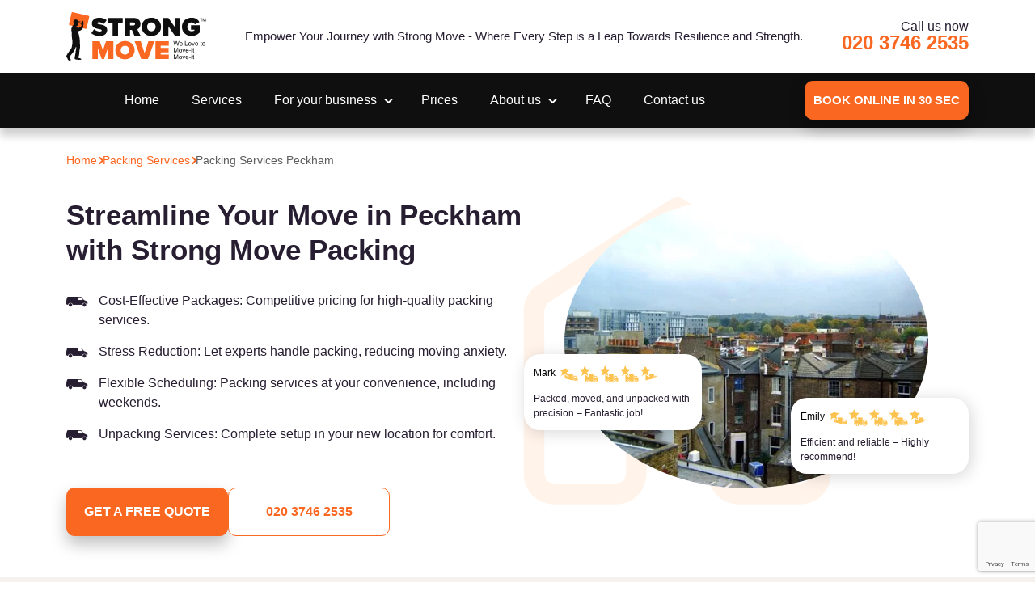

--- FILE ---
content_type: text/html; charset=UTF-8
request_url: https://www.strongmove.co.uk/packing-services/peckham-se15/
body_size: 19649
content:
<!DOCTYPE html>
<!--[if IE 8 ]><html lang="en-GB" class="no-js ie8" prefix="og: http://ogp.me/ns#"> <![endif]-->
<!--[if IE 9 ]><html lang="en-GB" class="no-js ie9" prefix="og: http://ogp.me/ns#"> <![endif]-->
<!--[if IE 10 ]><html lang="en-GB" class="no-js ie10" prefix="og: http://ogp.me/ns#"> <![endif]-->
<!--[if (gt IE 10)|!(IE)]><!--><html lang="en-GB" class="no-js" prefix="og: http://ogp.me/ns#">
<!--<![endif]--><head><script data-no-optimize="1">var litespeed_docref=sessionStorage.getItem("litespeed_docref");litespeed_docref&&(Object.defineProperty(document,"referrer",{get:function(){return litespeed_docref}}),sessionStorage.removeItem("litespeed_docref"));</script> <meta charset="utf-8" /><style id="litespeed-ccss">.benefits-holder{position:relative}.benefits-holder:before{content:"";background-color:#F5F1EF;border-radius:10px;height:calc(100% + 120px);width:calc(100% + 180px);display:block;position:absolute;left:-90px;top:-60px;z-index:1}.benefits-holder .mobile-btn{display:none}.benefits-inner-holder-desktop{display:grid;row-gap:35px;column-gap:30px;grid-template-columns:1fr 1fr 1fr 1fr;position:relative;z-index:2}.benefit-item.desktop-btn{grid-row:1/2;grid-column:2/4;align-self:start}.benefit-item.desktop-btn a{width:90%;font-size:18px;margin:0 auto;display:block}.benefits-holder{font-size:15px;font-weight:500}.benefits-holder .benefit-item{display:flex;column-gap:20px}.benefits-holder .benefit-item .image{width:64px;height:64px;min-width:64px;border-radius:10px;background-color:#fff;box-shadow:3px 3px 20px rgb(0 0 0/.16);text-align:center;vertical-align:middle;display:flex;justify-content:center;align-items:center}.benefits-holder .benefit-item .text{align-self:center;color:#3B3B3B}@media only screen and (max-width:1199px){.benefits-holder .benefit-item .text{align-self:flex-start}.benefit-item.desktop-btn a{font-size:16px}}@media only screen and (min-width:992px){.benefits-inner-holder{display:none}}@media only screen and (max-width:991px){.benefits-holder .desktop-btn{display:none}.benefits-holder .mobile-btn{display:block;position:relative;z-index:2;text-align:center;margin-bottom:40px}.benefits-holder .benefit-item{margin-bottom:25px;padding-left:10px}.benefits-inner-holder{position:relative;z-index:2}.benefits-inner-holder-desktop{display:none}}.cta-buttons{display:flex;gap:20px}@media only screen and (max-width:1199px){.cta-buttons{flex-wrap:wrap}}@media only screen and (max-width:767px){.cta-buttons{justify-content:center}.cta-buttons .btn{min-width:80%}}.hero-section{padding:10px 0 40px}.inner-page .hero-section-inner{padding-top:15px}.hero-section .hero-section-inner{display:grid;gap:50px;grid-template-columns:52fr 46fr}.hero-text-inner{font-weight:500}.hero-right .image-holder{text-align:right;padding-right:50px}.hero-right .image-holder img{max-width:100%;height:auto}@media only screen and (max-width:991px){.hero-section .hero-section-inner{grid-template-columns:100%;gap:20px}}.image-holder{position:relative}.image-holder .section-image{z-index:20;position:relative;max-width:100%;height:auto;border-radius:50px}.image-holder span{position:relative;display:inline-block}.image-holder span:before{color:var(--icon-color);font-size:380px;position:absolute;top:0;left:-50px}.inner-page .hero-right:not(.hero-image-design-rounded) img.section-image{border-radius:50%}@media only screen and (max-width:767px){.image-holder span:before{font-size:200px}}.review-item{background:#fff;border-radius:20px;box-shadow:3px 3px 20px rgb(0 0 0/.16)}.review-item .author{color:#000}.review-item .text{text-align:left}.review-item .head{display:grid;text-align:left}.single-review-holder .review-item .head{gap:15px;grid-template-columns:43px calc(100% - 58px)}.single-review-holder .review-item .head.no-image{grid-template-columns:100%}.single-review-holder .review-item .text{margin-top:10px}.single-review-holder .review-item{padding:12px;width:220px}.single-review-holder .review-item .author{font-weight:500;font-size:12px}.single-review-holder .review-item .text{font-size:12px}.single-review-holder{position:absolute;z-index:40}.hero-section-inner .single-review-holder.review-position-0{left:-50px;bottom:20%}.hero-section-inner .single-review-holder.review-position-1{right:0%;bottom:5%}@media only screen and (max-width:767px){.single-review-holder .review-item .text{font-size:10px}.hero-section-inner .single-review-holder.review-position-1{right:0%;bottom:-10%}.hero-section-inner .single-review-holder.review-position-0{left:0;bottom:25%}}.section{padding:70px 0;overflow:hidden;position:relative}.section__body{margin:0}.section__body>*:last-child{margin-bottom:0}.section__body>*:first-child{margin-top:0}@media (max-width:767px){.section{padding:40px 0}}:root{--wp--preset--aspect-ratio--square:1;--wp--preset--aspect-ratio--4-3:4/3;--wp--preset--aspect-ratio--3-4:3/4;--wp--preset--aspect-ratio--3-2:3/2;--wp--preset--aspect-ratio--2-3:2/3;--wp--preset--aspect-ratio--16-9:16/9;--wp--preset--aspect-ratio--9-16:9/16;--wp--preset--color--black:#000000;--wp--preset--color--cyan-bluish-gray:#abb8c3;--wp--preset--color--white:#ffffff;--wp--preset--color--pale-pink:#f78da7;--wp--preset--color--vivid-red:#cf2e2e;--wp--preset--color--luminous-vivid-orange:#ff6900;--wp--preset--color--luminous-vivid-amber:#fcb900;--wp--preset--color--light-green-cyan:#7bdcb5;--wp--preset--color--vivid-green-cyan:#00d084;--wp--preset--color--pale-cyan-blue:#8ed1fc;--wp--preset--color--vivid-cyan-blue:#0693e3;--wp--preset--color--vivid-purple:#9b51e0;--wp--preset--gradient--vivid-cyan-blue-to-vivid-purple:linear-gradient(135deg,rgba(6,147,227,1) 0%,rgb(155,81,224) 100%);--wp--preset--gradient--light-green-cyan-to-vivid-green-cyan:linear-gradient(135deg,rgb(122,220,180) 0%,rgb(0,208,130) 100%);--wp--preset--gradient--luminous-vivid-amber-to-luminous-vivid-orange:linear-gradient(135deg,rgba(252,185,0,1) 0%,rgba(255,105,0,1) 100%);--wp--preset--gradient--luminous-vivid-orange-to-vivid-red:linear-gradient(135deg,rgba(255,105,0,1) 0%,rgb(207,46,46) 100%);--wp--preset--gradient--very-light-gray-to-cyan-bluish-gray:linear-gradient(135deg,rgb(238,238,238) 0%,rgb(169,184,195) 100%);--wp--preset--gradient--cool-to-warm-spectrum:linear-gradient(135deg,rgb(74,234,220) 0%,rgb(151,120,209) 20%,rgb(207,42,186) 40%,rgb(238,44,130) 60%,rgb(251,105,98) 80%,rgb(254,248,76) 100%);--wp--preset--gradient--blush-light-purple:linear-gradient(135deg,rgb(255,206,236) 0%,rgb(152,150,240) 100%);--wp--preset--gradient--blush-bordeaux:linear-gradient(135deg,rgb(254,205,165) 0%,rgb(254,45,45) 50%,rgb(107,0,62) 100%);--wp--preset--gradient--luminous-dusk:linear-gradient(135deg,rgb(255,203,112) 0%,rgb(199,81,192) 50%,rgb(65,88,208) 100%);--wp--preset--gradient--pale-ocean:linear-gradient(135deg,rgb(255,245,203) 0%,rgb(182,227,212) 50%,rgb(51,167,181) 100%);--wp--preset--gradient--electric-grass:linear-gradient(135deg,rgb(202,248,128) 0%,rgb(113,206,126) 100%);--wp--preset--gradient--midnight:linear-gradient(135deg,rgb(2,3,129) 0%,rgb(40,116,252) 100%);--wp--preset--font-size--small:13px;--wp--preset--font-size--medium:20px;--wp--preset--font-size--large:36px;--wp--preset--font-size--x-large:42px;--wp--preset--spacing--20:0.44rem;--wp--preset--spacing--30:0.67rem;--wp--preset--spacing--40:1rem;--wp--preset--spacing--50:1.5rem;--wp--preset--spacing--60:2.25rem;--wp--preset--spacing--70:3.38rem;--wp--preset--spacing--80:5.06rem;--wp--preset--shadow--natural:6px 6px 9px rgba(0, 0, 0, 0.2);--wp--preset--shadow--deep:12px 12px 50px rgba(0, 0, 0, 0.4);--wp--preset--shadow--sharp:6px 6px 0px rgba(0, 0, 0, 0.2);--wp--preset--shadow--outlined:6px 6px 0px -3px rgba(255, 255, 255, 1), 6px 6px rgba(0, 0, 0, 1);--wp--preset--shadow--crisp:6px 6px 0px rgba(0, 0, 0, 1)}*::before,*::after,*{box-sizing:border-box}@media (prefers-reduced-motion:no-preference){:root{scroll-behavior:smooth}}body{margin:0;-webkit-text-size-adjust:100%}img{vertical-align:middle}button{margin:0;font-family:inherit;font-size:inherit;line-height:inherit}button{text-transform:none}button,[type=button]{-webkit-appearance:button}::-moz-focus-inner{padding:0;border-style:none}::-webkit-datetime-edit-fields-wrapper,::-webkit-datetime-edit-text,::-webkit-datetime-edit-minute,::-webkit-datetime-edit-hour-field,::-webkit-datetime-edit-day-field,::-webkit-datetime-edit-month-field,::-webkit-datetime-edit-year-field{padding:0}::-webkit-inner-spin-button{height:auto}::-webkit-search-decoration{-webkit-appearance:none}::-webkit-color-swatch-wrapper{padding:0}::-webkit-file-upload-button{font:inherit;-webkit-appearance:button}::file-selector-button{font:inherit;-webkit-appearance:button}.container{--bs-gutter-x:1.5rem;--bs-gutter-y:0;width:100%;padding-right:calc(var(--bs-gutter-x)*.5);padding-left:calc(var(--bs-gutter-x)*.5);margin-right:auto;margin-left:auto}@media (min-width:576px){.container{max-width:540px}}@media (min-width:768px){.container{max-width:720px}}@media (min-width:992px){.container{max-width:960px}}@media (min-width:1200px){.container{max-width:1140px}}@media (min-width:1400px){.container{max-width:1320px}}:root{--bs-breakpoint-xs:0;--bs-breakpoint-sm:576px;--bs-breakpoint-md:768px;--bs-breakpoint-lg:992px;--bs-breakpoint-xl:1200px;--bs-breakpoint-xxl:1400px}.d-none{display:none!important}@media (min-width:992px){.d-lg-block{display:block!important}.d-lg-none{display:none!important}}:root{--primary-color:#FA6721;--secondary-color:#FA6721;--nav--color:#0F0F0F;--social-icon-color:#FA6721;--footer-bkg-color:#0F0F0F;--icon-color:rgba(255, 241, 231,.85)}body{overflow:hidden;max-height:100%}body.main-menu-closed{overflow:initial;max-height:initial}.header-holder{width:100%;background-color:#fff;padding:15px 0;position:relative;z-index:900}.header-inner,.main-nav-inner{display:flex;align-items:center}.slogan{font-size:15px;font-weight:500;color:#271E31;margin:0 auto}.header-call{text-align:right;margin-left:0;line-height:1}.header-call span{font-weight:500;display:block}.header-call a{font-size:24px;font-weight:600}.btn.main-nav-cta{margin-left:auto;font-size:15px;padding:14px 10px}.header-menu{margin:0 auto}.header-menu li{display:inline-block;font-weight:500;color:#fff;margin:0 20px}.header-menu>li a{padding:22px 0;display:inline-block}.header-menu li a{color:#fff}.header-menu>li>a:before{content:"";display:block;position:absolute;height:0;bottom:12px;right:50%;left:50%;background:#fff;border-radius:10px}.header-menu li.menu-item-has-children{position:relative}.header-menu li.menu-item-has-children>a{padding-right:15px}.header-menu li.menu-item-has-children:before,.header-menu li.menu-item-has-children:after{content:"";display:block;width:2px;height:7px;position:absolute;background:#fff;right:0}.header-menu>li.menu-item-has-children>.sub-menu{max-height:0;overflow:hidden}.header-menu li.menu-item-has-children .sub-menu{font-size:14px}.header-menu li.menu-item-has-children:before,.header-menu li.menu-item-has-children:after{top:50%;transform:translateY(-50%)}.header-menu li.menu-item-has-children:before{transform:rotate(-45deg) translateY(-50%);right:-1px}.header-menu li.menu-item-has-children:after{transform:rotate(45deg) translateY(-50%)}.main-menu-closed .overlay{opacity:0;display:none}.overlay{opacity:1;visibility:visible;display:block;z-index:800;width:100%;height:100%;background-color:rgb(46 47 48/.5);left:0;position:fixed;top:0}@media only screen and (min-width:992px){.header-call{color:#271E31}.header-call a{color:var(--primary-color)}.main-nav{background:var(--nav--color);box-shadow:0 10px 10px rgb(15 15 15/.2);position:sticky;top:0;z-index:999}.header-menu>li.menu-item-has-children>.sub-menu,.service-menu-nav{max-height:0;overflow:hidden;position:absolute;background:#fff;top:60px;left:80%;transform:translateX(-50%);z-index:100;min-width:250px;border-radius:6px;box-shadow:0 10px 10px rgb(15 15 15/.2)}.service-menu-nav>li{margin:0}.header-menu>li.menu-item-has-children .sub-menu::-webkit-scrollbar{width:7px}}@media only screen and (max-width:1199px){.header-menu li{margin:0 10px}.slogan{max-width:40%}}@media only screen and (max-width:991px){.header-holder{box-shadow:0 10px 15px rgb(0 0 0/.15)}.logo{margin:0 auto}.btn.main-nav-cta{display:none}.navbar-button>button{outline:none;padding:9px 10px;background-color:#fff0;background-image:none;border:1px solid #fff0}.navbar-button>button .icon-bar{display:block;width:22px;height:3px;background-color:#3B3B3B}.navbar-button>button .icon-bar+.icon-bar{margin-top:3px}.navbar-button>button .icon-bar:nth-child(2){display:none}.navbar-button>button .icon-bar:nth-child(1){transform:rotate(45deg);margin-top:-5px}.navbar-button>button .icon-bar:nth-child(3){transform:rotate(-45deg);margin-top:-3px}.main-menu-closed .navbar-button>button .icon-bar:nth-child(2){display:block}.main-menu-closed .navbar-button>button .icon-bar:nth-child(1){transform:rotate(0deg);margin-top:0}.main-menu-closed .navbar-button>button .icon-bar:nth-child(3){transform:rotate(0deg);margin-top:3px}.main-nav-inner{flex-wrap:wrap;padding:10px 20px 20px 20px}.main-menu-closed .main-nav{-webkit-transform:translateX(-100%);-ms-transform:translateX(-100%);transform:translateX(-100%)}.main-nav{background:#000;left:0;margin:0;overflow:auto;-webkit-overflow-scrolling:touch;position:absolute;top:95px;width:50%;max-width:700px;height:calc(100vh - 30px);z-index:820;-webkit-transform:translateX(0%);-ms-transform:translateX(0%);transform:translateX(0%)}.main-nav .container{max-width:100%;padding:0}.header-menu>li.menu-item-has-children .sub-menu{max-height:0;overflow:hidden}.header-menu{margin:0;width:100%}.header-menu li{display:block;margin:0}.header-menu li.menu-item-has-children>.sub-menu li{padding-left:20px}.header-menu li a{display:block}.header-menu li.menu-item-has-children:before,.header-menu li.menu-item-has-children:after{top:30px;transform:translateY(0%)}.header-menu li.menu-item-has-children:before{transform:rotate(-45deg) translateY(0%);right:6px}.header-menu li.menu-item-has-children:after{transform:rotate(45deg) translateY(0%);right:2px}.main-nav .btn{margin:20px auto 0}}@media only screen and (max-width:767px){body{padding-top:93px}.header-holder{width:100%;position:fixed;top:0;left:0}.main-nav{width:100%;max-width:100%;position:fixed}.header-call span{display:none}.header-call a{font-size:0;width:60px;height:60px;display:inline-block;background:var(--primary-color);border-radius:50%;position:relative}.header-call a:before{content:"";display:block;width:60px;height:60px;background:url(/wp-content/themes/strong-theme/assets/images/layout/call.png)no-repeat 50% 50%}}body{font:16px/1.5"Montserrat",sans-serif;color:#271E31;font-weight:400;background:#fff}::-webkit-scrollbar-track{position:fixed;-webkit-box-shadow:inset 0 0 5px rgb(0 0 0/.1);-webkit-border-radius:10px;border-radius:10px}::-webkit-scrollbar{width:5px}::-webkit-scrollbar-thumb{-webkit-border-radius:10px;border-radius:10px;background:rgb(143 143 143/.3)}h1{font-weight:700;margin:0}h1{font-size:35px;line-height:1.25;margin:0 0 30px}p{margin:0 0 30px}ul{margin:0}ul{padding:0;list-style:none}a{color:var(--primary-color);position:relative;text-decoration:none}.btn{font-weight:700;text-transform:uppercase;font-size:16px;line-height:1.25;text-decoration:none;border-radius:4px;padding:19px 10px;min-width:200px;display:inline-block;background-color:#fff;border:1px solid var(--secondary-color);color:var(--secondary-color);;position:relative;text-align:center;text-transform:uppercase;border-radius:10px}.btn.filled{background:var(--secondary-color);color:#fff;box-shadow:0 10px 20px rgb(0 0 0/.25)}.hero-text-inner ul li{position:relative;padding-left:40px;margin-bottom:15px}.hero-text-inner ul li:last-child{margin:0}.hero-text-inner ul li:before{content:"";font-family:"strong-theme"!important;left:0;top:0;font-size:18px;;position:absolute}.breadcrumbs{display:flex;gap:10px;font-size:14px;font-weight:500;padding:20px 0;align-items:center}.breadcrumbs span.separator{display:block;width:7px;height:7px;border-top:2px solid var(--primary-color);border-left:2px solid var(--primary-color);transform:rotate(135deg)}.breadcrumbs div:last-of-type,.breadcrumbs div:last-of-type a{color:#5D5D5D}@media only screen and (max-width:776px){h1{font-size:28px;margin:35px 0 20px}}[class^="icon-"]{font-family:"strong-theme"!important;speak:never;font-style:normal;font-weight:400;font-variant:normal;text-transform:none;line-height:1;-webkit-font-smoothing:antialiased;-moz-osx-font-smoothing:grayscale}.icon-house:before{content:""}.splide__list{backface-visibility:hidden;display:-ms-flexbox;display:flex;height:100%;margin:0!important;padding:0!important}.splide{position:relative;visibility:hidden}.splide__slide{backface-visibility:hidden;box-sizing:border-box;-ms-flex-negative:0;flex-shrink:0;list-style-type:none!important;margin:0;position:relative}.splide__slide img{vertical-align:bottom}.splide__track{overflow:hidden;position:relative;z-index:0}</style><link rel="preload" data-asynced="1" data-optimized="2" as="style" onload="this.onload=null;this.rel='stylesheet'" href="https://www.strongmove.co.uk/wp-content/litespeed/ucss/06d21774fef5d2aa32243e1d23c9c161.css?ver=334d3" /><script data-optimized="1" type="litespeed/javascript" data-src="https://www.strongmove.co.uk/wp-content/plugins/litespeed-cache/assets/js/css_async.min.js"></script> <meta name="viewport" content="width=device-width, height=device-height, initial-scale=1, maximum-scale=5"><link rel="shortcut icon" href="https://www.strongmove.co.uk/wp-content/uploads/2024/01/favicon-1.png" type="image/x-icon"/><link rel="preconnect" href="https://fonts.googleapis.com"><link rel="preconnect" href="https://fonts.gstatic.com" crossorigin> <script type="litespeed/javascript">(function(w,d,s,l,i){w[l]=w[l]||[];w[l].push({'gtm.start':new Date().getTime(),event:'gtm.js'});var f=d.getElementsByTagName(s)[0],j=d.createElement(s),dl=l!='dataLayer'?'&l='+l:'';j.async=!0;j.src='https://www.googletagmanager.com/gtm.js?id='+i+dl;f.parentNode.insertBefore(j,f)})(window,document,'script','dataLayer','GTM-N55J35F')</script>  <script type='application/ld+json'>{
  "@context": "http://www.schema.org",
  "@type": "product",
  "brand": "Strong Move",
  "name": "Removals in London",
  "image": "https://www.strongmove.co.uk/wp-content/uploads/2021/09/moving-company-London-e1632818015645.jpg",
  "description": "Man and Van, Removal Services in all London areas.",
  "aggregateRating": {
    "@type": "aggregateRating",
    "ratingValue": "4.8",
    "reviewCount": "798"
  }
}</script> <meta name='robots' content='index, follow, max-image-preview:large, max-snippet:-1, max-video-preview:-1' /><title>Affordable Packers in Peckham| Stress-Free Move</title><link rel="canonical" href="https://www.strongmove.co.uk/packing-services/peckham-se15/" /><meta property="og:locale" content="en_US" /><meta property="og:type" content="article" /><meta property="og:title" content="Affordable Packers in Peckham| Stress-Free Move" /><meta property="og:url" content="https://www.strongmove.co.uk/packing-services/peckham-se15/" /><meta property="og:site_name" content="Strong move" /><meta property="article:modified_time" content="2024-03-11T08:24:35+00:00" /><meta name="twitter:card" content="summary_large_image" /> <script type="application/ld+json" class="yoast-schema-graph">{"@context":"https://schema.org","@graph":[{"@type":"WebPage","@id":"https://www.strongmove.co.uk/packing-services/peckham-se15/","url":"https://www.strongmove.co.uk/packing-services/peckham-se15/","name":"Affordable Packers in Peckham| Stress-Free Move","isPartOf":{"@id":"https://www.strongmove.co.uk/#website"},"datePublished":"2024-01-16T13:16:51+00:00","dateModified":"2024-03-11T08:24:35+00:00","breadcrumb":{"@id":"https://www.strongmove.co.uk/packing-services/peckham-se15/#breadcrumb"},"inLanguage":"en-US","potentialAction":[{"@type":"ReadAction","target":["https://www.strongmove.co.uk/packing-services/peckham-se15/"]}]},{"@type":"BreadcrumbList","@id":"https://www.strongmove.co.uk/packing-services/peckham-se15/#breadcrumb","itemListElement":[{"@type":"ListItem","position":1,"name":"Home","item":"https://www.strongmove.co.uk/"},{"@type":"ListItem","position":2,"name":"Packing Services","item":"https://www.strongmove.co.uk/packing-services/"},{"@type":"ListItem","position":3,"name":"Packing Services Peckham"}]},{"@type":"WebSite","@id":"https://www.strongmove.co.uk/#website","url":"https://www.strongmove.co.uk/","name":"Strong move","description":"Removals Services near You","potentialAction":[{"@type":"SearchAction","target":{"@type":"EntryPoint","urlTemplate":"https://www.strongmove.co.uk/?s={search_term_string}"},"query-input":{"@type":"PropertyValueSpecification","valueRequired":true,"valueName":"search_term_string"}}],"inLanguage":"en-US"}]}</script> <link rel='dns-prefetch' href='//www.google.com' /><link rel="alternate" title="oEmbed (JSON)" type="application/json+oembed" href="https://www.strongmove.co.uk/wp-json/oembed/1.0/embed?url=https%3A%2F%2Fwww.strongmove.co.uk%2Fpacking-services%2Fpeckham-se15%2F" /><link rel="alternate" title="oEmbed (XML)" type="text/xml+oembed" href="https://www.strongmove.co.uk/wp-json/oembed/1.0/embed?url=https%3A%2F%2Fwww.strongmove.co.uk%2Fpacking-services%2Fpeckham-se15%2F&#038;format=xml" /><style id='wp-img-auto-sizes-contain-inline-css' type='text/css'>img:is([sizes=auto i],[sizes^="auto," i]){contain-intrinsic-size:3000px 1500px}
/*# sourceURL=wp-img-auto-sizes-contain-inline-css */</style><link rel='stylesheet' id='header-css' href='https://www.strongmove.co.uk/wp-content/themes/strong-theme/assets/css/parts/header.css' type='text/css' media='all' /><link rel='stylesheet' id='site-gdpr-css' href='https://www.strongmove.co.uk/wp-content/themes/strong-theme/assets/css/parts/gdpr.css' type='text/css' media='all' /> <script type="litespeed/javascript" data-src="https://www.strongmove.co.uk/wp-content/themes/strong-theme/assets/js/jquery.js" id="jquery-js"></script> <link rel="https://api.w.org/" href="https://www.strongmove.co.uk/wp-json/" /><link rel="alternate" title="JSON" type="application/json" href="https://www.strongmove.co.uk/wp-json/wp/v2/pages/2134" /><link rel="EditURI" type="application/rsd+xml" title="RSD" href="https://www.strongmove.co.uk/xmlrpc.php?rsd" /><meta name="generator" content="WordPress 6.9" /><link rel='shortlink' href='https://www.strongmove.co.uk/?p=2134' /><style>[book-search-container] { --search-compact-button-bg-color:#fa6721;--search-full-primary-color:;--search-full-accent-color:;--search-full-scrollbar-thumb-color:;}</style> <script type='text/javascript' data-query-params-template='true' data-no-optimize='1'>var obfOptions = {
    "app_url": "https:\/\/obf2.allbookable.com\/",
    "country": "UK",
    "hide_phone": false,
    "free_quote": false,
    "search": false,
    "logo_url": "https:\/\/www.strongmove.co.uk\/wp-content\/uploads\/obf-configurator\/obf-logo.png?v=246788",
    "init_event": "on_click",
    "website_name": "Strong move",
    "default_category_id": 21,
    "key": "49te5hf07wtddq5ae1i6t4vl3b867gwr1cfq5yix9jywbn5zxbvbi3wqktjk1xyb",
    "profile_id": "22",
    "theme": {
        "primary-color": "#fa6721",
        "primary-color-light": "",
        "primary-color-lighter": "",
        "primary-color-dark": "",
        "primary-color-darker": "",
        "secondary-color": "",
        "secondary-color-light": "",
        "secondary-color-lighter": "",
        "secondary-color-dark": "",
        "secondary-color-darker": "",
        "loader-outside-circle": "",
        "loader-middle-circle": "",
        "loader-inside-circle": ""
    },
    "source_abbr": "GORG",
    "phone": "020 3746 2535",
    "main_url": "https:\/\/www.strongmove.co.uk\/"
};
			
			obfOptions.customData = {
    "postcodeRegex": "\/^([A-Z]{1,2})([0-9][0-9A-Z]?)\\s*([0-9])([A-Z]{2})$\/i"
};</script> <script data-query-params-template='true' data-no-optimize='1' id='obfAbClient' src='//obf2.allbookable.com/client/client.min.js?v=491347' async></script> <link rel='stylesheet' id='splide-theme-style-css' href='https://www.strongmove.co.uk/wp-content/themes/strong-theme/assets/css/sliders/splide-custom.css' type='text/css' media='all' /><link rel='stylesheet' id='splide-core-min-css' href='https://www.strongmove.co.uk/wp-content/themes/strong-theme/assets/css/sliders/splide-core.min.css' type='text/css' media='all' /><style id='wp-block-heading-inline-css' type='text/css'>h1:where(.wp-block-heading).has-background,h2:where(.wp-block-heading).has-background,h3:where(.wp-block-heading).has-background,h4:where(.wp-block-heading).has-background,h5:where(.wp-block-heading).has-background,h6:where(.wp-block-heading).has-background{padding:1.25em 2.375em}h1.has-text-align-left[style*=writing-mode]:where([style*=vertical-lr]),h1.has-text-align-right[style*=writing-mode]:where([style*=vertical-rl]),h2.has-text-align-left[style*=writing-mode]:where([style*=vertical-lr]),h2.has-text-align-right[style*=writing-mode]:where([style*=vertical-rl]),h3.has-text-align-left[style*=writing-mode]:where([style*=vertical-lr]),h3.has-text-align-right[style*=writing-mode]:where([style*=vertical-rl]),h4.has-text-align-left[style*=writing-mode]:where([style*=vertical-lr]),h4.has-text-align-right[style*=writing-mode]:where([style*=vertical-rl]),h5.has-text-align-left[style*=writing-mode]:where([style*=vertical-lr]),h5.has-text-align-right[style*=writing-mode]:where([style*=vertical-rl]),h6.has-text-align-left[style*=writing-mode]:where([style*=vertical-lr]),h6.has-text-align-right[style*=writing-mode]:where([style*=vertical-rl]){rotate:180deg}
/*# sourceURL=https://www.strongmove.co.uk/wp-includes/blocks/heading/style.min.css */</style><style id='wp-block-columns-inline-css' type='text/css'>.wp-block-columns{box-sizing:border-box;display:flex;flex-wrap:wrap!important}@media (min-width:782px){.wp-block-columns{flex-wrap:nowrap!important}}.wp-block-columns{align-items:normal!important}.wp-block-columns.are-vertically-aligned-top{align-items:flex-start}.wp-block-columns.are-vertically-aligned-center{align-items:center}.wp-block-columns.are-vertically-aligned-bottom{align-items:flex-end}@media (max-width:781px){.wp-block-columns:not(.is-not-stacked-on-mobile)>.wp-block-column{flex-basis:100%!important}}@media (min-width:782px){.wp-block-columns:not(.is-not-stacked-on-mobile)>.wp-block-column{flex-basis:0;flex-grow:1}.wp-block-columns:not(.is-not-stacked-on-mobile)>.wp-block-column[style*=flex-basis]{flex-grow:0}}.wp-block-columns.is-not-stacked-on-mobile{flex-wrap:nowrap!important}.wp-block-columns.is-not-stacked-on-mobile>.wp-block-column{flex-basis:0;flex-grow:1}.wp-block-columns.is-not-stacked-on-mobile>.wp-block-column[style*=flex-basis]{flex-grow:0}:where(.wp-block-columns){margin-bottom:1.75em}:where(.wp-block-columns.has-background){padding:1.25em 2.375em}.wp-block-column{flex-grow:1;min-width:0;overflow-wrap:break-word;word-break:break-word}.wp-block-column.is-vertically-aligned-top{align-self:flex-start}.wp-block-column.is-vertically-aligned-center{align-self:center}.wp-block-column.is-vertically-aligned-bottom{align-self:flex-end}.wp-block-column.is-vertically-aligned-stretch{align-self:stretch}.wp-block-column.is-vertically-aligned-bottom,.wp-block-column.is-vertically-aligned-center,.wp-block-column.is-vertically-aligned-top{width:100%}
/*# sourceURL=https://www.strongmove.co.uk/wp-includes/blocks/columns/style.min.css */</style><style id='global-styles-inline-css' type='text/css'>:root{--wp--preset--aspect-ratio--square: 1;--wp--preset--aspect-ratio--4-3: 4/3;--wp--preset--aspect-ratio--3-4: 3/4;--wp--preset--aspect-ratio--3-2: 3/2;--wp--preset--aspect-ratio--2-3: 2/3;--wp--preset--aspect-ratio--16-9: 16/9;--wp--preset--aspect-ratio--9-16: 9/16;--wp--preset--color--black: #000000;--wp--preset--color--cyan-bluish-gray: #abb8c3;--wp--preset--color--white: #ffffff;--wp--preset--color--pale-pink: #f78da7;--wp--preset--color--vivid-red: #cf2e2e;--wp--preset--color--luminous-vivid-orange: #ff6900;--wp--preset--color--luminous-vivid-amber: #fcb900;--wp--preset--color--light-green-cyan: #7bdcb5;--wp--preset--color--vivid-green-cyan: #00d084;--wp--preset--color--pale-cyan-blue: #8ed1fc;--wp--preset--color--vivid-cyan-blue: #0693e3;--wp--preset--color--vivid-purple: #9b51e0;--wp--preset--gradient--vivid-cyan-blue-to-vivid-purple: linear-gradient(135deg,rgb(6,147,227) 0%,rgb(155,81,224) 100%);--wp--preset--gradient--light-green-cyan-to-vivid-green-cyan: linear-gradient(135deg,rgb(122,220,180) 0%,rgb(0,208,130) 100%);--wp--preset--gradient--luminous-vivid-amber-to-luminous-vivid-orange: linear-gradient(135deg,rgb(252,185,0) 0%,rgb(255,105,0) 100%);--wp--preset--gradient--luminous-vivid-orange-to-vivid-red: linear-gradient(135deg,rgb(255,105,0) 0%,rgb(207,46,46) 100%);--wp--preset--gradient--very-light-gray-to-cyan-bluish-gray: linear-gradient(135deg,rgb(238,238,238) 0%,rgb(169,184,195) 100%);--wp--preset--gradient--cool-to-warm-spectrum: linear-gradient(135deg,rgb(74,234,220) 0%,rgb(151,120,209) 20%,rgb(207,42,186) 40%,rgb(238,44,130) 60%,rgb(251,105,98) 80%,rgb(254,248,76) 100%);--wp--preset--gradient--blush-light-purple: linear-gradient(135deg,rgb(255,206,236) 0%,rgb(152,150,240) 100%);--wp--preset--gradient--blush-bordeaux: linear-gradient(135deg,rgb(254,205,165) 0%,rgb(254,45,45) 50%,rgb(107,0,62) 100%);--wp--preset--gradient--luminous-dusk: linear-gradient(135deg,rgb(255,203,112) 0%,rgb(199,81,192) 50%,rgb(65,88,208) 100%);--wp--preset--gradient--pale-ocean: linear-gradient(135deg,rgb(255,245,203) 0%,rgb(182,227,212) 50%,rgb(51,167,181) 100%);--wp--preset--gradient--electric-grass: linear-gradient(135deg,rgb(202,248,128) 0%,rgb(113,206,126) 100%);--wp--preset--gradient--midnight: linear-gradient(135deg,rgb(2,3,129) 0%,rgb(40,116,252) 100%);--wp--preset--font-size--small: 13px;--wp--preset--font-size--medium: 20px;--wp--preset--font-size--large: 36px;--wp--preset--font-size--x-large: 42px;--wp--preset--spacing--20: 0.44rem;--wp--preset--spacing--30: 0.67rem;--wp--preset--spacing--40: 1rem;--wp--preset--spacing--50: 1.5rem;--wp--preset--spacing--60: 2.25rem;--wp--preset--spacing--70: 3.38rem;--wp--preset--spacing--80: 5.06rem;--wp--preset--shadow--natural: 6px 6px 9px rgba(0, 0, 0, 0.2);--wp--preset--shadow--deep: 12px 12px 50px rgba(0, 0, 0, 0.4);--wp--preset--shadow--sharp: 6px 6px 0px rgba(0, 0, 0, 0.2);--wp--preset--shadow--outlined: 6px 6px 0px -3px rgb(255, 255, 255), 6px 6px rgb(0, 0, 0);--wp--preset--shadow--crisp: 6px 6px 0px rgb(0, 0, 0);}:where(.is-layout-flex){gap: 0.5em;}:where(.is-layout-grid){gap: 0.5em;}body .is-layout-flex{display: flex;}.is-layout-flex{flex-wrap: wrap;align-items: center;}.is-layout-flex > :is(*, div){margin: 0;}body .is-layout-grid{display: grid;}.is-layout-grid > :is(*, div){margin: 0;}:where(.wp-block-columns.is-layout-flex){gap: 2em;}:where(.wp-block-columns.is-layout-grid){gap: 2em;}:where(.wp-block-post-template.is-layout-flex){gap: 1.25em;}:where(.wp-block-post-template.is-layout-grid){gap: 1.25em;}.has-black-color{color: var(--wp--preset--color--black) !important;}.has-cyan-bluish-gray-color{color: var(--wp--preset--color--cyan-bluish-gray) !important;}.has-white-color{color: var(--wp--preset--color--white) !important;}.has-pale-pink-color{color: var(--wp--preset--color--pale-pink) !important;}.has-vivid-red-color{color: var(--wp--preset--color--vivid-red) !important;}.has-luminous-vivid-orange-color{color: var(--wp--preset--color--luminous-vivid-orange) !important;}.has-luminous-vivid-amber-color{color: var(--wp--preset--color--luminous-vivid-amber) !important;}.has-light-green-cyan-color{color: var(--wp--preset--color--light-green-cyan) !important;}.has-vivid-green-cyan-color{color: var(--wp--preset--color--vivid-green-cyan) !important;}.has-pale-cyan-blue-color{color: var(--wp--preset--color--pale-cyan-blue) !important;}.has-vivid-cyan-blue-color{color: var(--wp--preset--color--vivid-cyan-blue) !important;}.has-vivid-purple-color{color: var(--wp--preset--color--vivid-purple) !important;}.has-black-background-color{background-color: var(--wp--preset--color--black) !important;}.has-cyan-bluish-gray-background-color{background-color: var(--wp--preset--color--cyan-bluish-gray) !important;}.has-white-background-color{background-color: var(--wp--preset--color--white) !important;}.has-pale-pink-background-color{background-color: var(--wp--preset--color--pale-pink) !important;}.has-vivid-red-background-color{background-color: var(--wp--preset--color--vivid-red) !important;}.has-luminous-vivid-orange-background-color{background-color: var(--wp--preset--color--luminous-vivid-orange) !important;}.has-luminous-vivid-amber-background-color{background-color: var(--wp--preset--color--luminous-vivid-amber) !important;}.has-light-green-cyan-background-color{background-color: var(--wp--preset--color--light-green-cyan) !important;}.has-vivid-green-cyan-background-color{background-color: var(--wp--preset--color--vivid-green-cyan) !important;}.has-pale-cyan-blue-background-color{background-color: var(--wp--preset--color--pale-cyan-blue) !important;}.has-vivid-cyan-blue-background-color{background-color: var(--wp--preset--color--vivid-cyan-blue) !important;}.has-vivid-purple-background-color{background-color: var(--wp--preset--color--vivid-purple) !important;}.has-black-border-color{border-color: var(--wp--preset--color--black) !important;}.has-cyan-bluish-gray-border-color{border-color: var(--wp--preset--color--cyan-bluish-gray) !important;}.has-white-border-color{border-color: var(--wp--preset--color--white) !important;}.has-pale-pink-border-color{border-color: var(--wp--preset--color--pale-pink) !important;}.has-vivid-red-border-color{border-color: var(--wp--preset--color--vivid-red) !important;}.has-luminous-vivid-orange-border-color{border-color: var(--wp--preset--color--luminous-vivid-orange) !important;}.has-luminous-vivid-amber-border-color{border-color: var(--wp--preset--color--luminous-vivid-amber) !important;}.has-light-green-cyan-border-color{border-color: var(--wp--preset--color--light-green-cyan) !important;}.has-vivid-green-cyan-border-color{border-color: var(--wp--preset--color--vivid-green-cyan) !important;}.has-pale-cyan-blue-border-color{border-color: var(--wp--preset--color--pale-cyan-blue) !important;}.has-vivid-cyan-blue-border-color{border-color: var(--wp--preset--color--vivid-cyan-blue) !important;}.has-vivid-purple-border-color{border-color: var(--wp--preset--color--vivid-purple) !important;}.has-vivid-cyan-blue-to-vivid-purple-gradient-background{background: var(--wp--preset--gradient--vivid-cyan-blue-to-vivid-purple) !important;}.has-light-green-cyan-to-vivid-green-cyan-gradient-background{background: var(--wp--preset--gradient--light-green-cyan-to-vivid-green-cyan) !important;}.has-luminous-vivid-amber-to-luminous-vivid-orange-gradient-background{background: var(--wp--preset--gradient--luminous-vivid-amber-to-luminous-vivid-orange) !important;}.has-luminous-vivid-orange-to-vivid-red-gradient-background{background: var(--wp--preset--gradient--luminous-vivid-orange-to-vivid-red) !important;}.has-very-light-gray-to-cyan-bluish-gray-gradient-background{background: var(--wp--preset--gradient--very-light-gray-to-cyan-bluish-gray) !important;}.has-cool-to-warm-spectrum-gradient-background{background: var(--wp--preset--gradient--cool-to-warm-spectrum) !important;}.has-blush-light-purple-gradient-background{background: var(--wp--preset--gradient--blush-light-purple) !important;}.has-blush-bordeaux-gradient-background{background: var(--wp--preset--gradient--blush-bordeaux) !important;}.has-luminous-dusk-gradient-background{background: var(--wp--preset--gradient--luminous-dusk) !important;}.has-pale-ocean-gradient-background{background: var(--wp--preset--gradient--pale-ocean) !important;}.has-electric-grass-gradient-background{background: var(--wp--preset--gradient--electric-grass) !important;}.has-midnight-gradient-background{background: var(--wp--preset--gradient--midnight) !important;}.has-small-font-size{font-size: var(--wp--preset--font-size--small) !important;}.has-medium-font-size{font-size: var(--wp--preset--font-size--medium) !important;}.has-large-font-size{font-size: var(--wp--preset--font-size--large) !important;}.has-x-large-font-size{font-size: var(--wp--preset--font-size--x-large) !important;}
:where(.wp-block-columns.is-layout-flex){gap: 2em;}:where(.wp-block-columns.is-layout-grid){gap: 2em;}
/*# sourceURL=global-styles-inline-css */</style></head><body class="main-menu-closed theme-"><header><div class="header-holder"><div class="container"><div class="header-inner"><div class="navbar-button d-lg-none" id="navbar-button">
<button type="button" class="sidebar-button" title="Sidebar Button" id="sidebar-button">
<span class="icon-bar"></span>
<span class="icon-bar"></span>
<span class="icon-bar"></span>
</button></div>
<a href="https://www.strongmove.co.uk/" title="Strong move" class="logo">
<img data-lazyloaded="1" src="[data-uri]" width="173" height="60" data-src="https://www.strongmove.co.uk/wp-content/uploads/2023/12/Strong-Move-Logo-2021.png" class="attachment-large size-large" alt="" decoding="async" />                </a><div class="slogan d-none d-lg-block">
Empower Your Journey with Strong Move - Where Every Step is a Leap Towards Resilience and Strength.</div><div class="header-call">
<span>Call us now</span>
<a href="tel:+442037462535" class="phoneLink" title="Call Strong move on 020 3746 2535">
020 3746 2535                    </a></div></div></div></div></header><div class="main-nav"><div class="container"><div class="main-nav-inner"><ul id="menu-header-nav" class="header-menu"><li id="menu-item-119" class="menu-item menu-item-type-post_type menu-item-object-page menu-item-home menu-item-119"><a href="https://www.strongmove.co.uk/">Home</a></li><li id="menu-item-125" class="has-sub-menu services-list-menu dropdown-arrow menu-item menu-item-type-custom menu-item-object-custom menu-item-125"><a href="#">Services</a></li><li id="menu-item-126" class="service-dropdown menu-item menu-item-type-custom menu-item-object-custom menu-item-has-children menu-item-126"><a href="#">For your business</a><ul class="sub-menu"><li id="menu-item-131" class="menu-item menu-item-type-post_type menu-item-object-page menu-item-131"><a href="https://www.strongmove.co.uk/commercial-removals/">Commercial Removals</a></li><li id="menu-item-132" class="menu-item menu-item-type-post_type menu-item-object-page menu-item-132"><a href="https://www.strongmove.co.uk/office-removals/">Office removals</a></li><li id="menu-item-133" class="menu-item menu-item-type-post_type menu-item-object-page menu-item-133"><a href="https://www.strongmove.co.uk/commercial-storage/">Commercial Storage</a></li></ul></li><li id="menu-item-120" class="menu-item menu-item-type-post_type menu-item-object-page menu-item-120"><a href="https://www.strongmove.co.uk/prices/">Prices</a></li><li id="menu-item-127" class="service-dropdown menu-item menu-item-type-custom menu-item-object-custom menu-item-has-children menu-item-127"><a href="#">About us</a><ul class="sub-menu"><li id="menu-item-128" class="menu-item menu-item-type-post_type menu-item-object-page menu-item-128"><a href="https://www.strongmove.co.uk/about-us/">About Us</a></li><li id="menu-item-129" class="menu-item menu-item-type-custom menu-item-object-custom menu-item-129"><a href="https://www.strongmove.co.uk/blog/">Our blog</a></li><li id="menu-item-130" class="menu-item menu-item-type-custom menu-item-object-custom menu-item-130"><a href="https://www.strongmove.co.uk/blog/moving-checklist/">Moving checklist</a></li></ul></li><li id="menu-item-121" class="menu-item menu-item-type-post_type menu-item-object-page menu-item-121"><a href="https://www.strongmove.co.uk/frequently-asked-questions/">FAQ</a></li><li id="menu-item-124" class="menu-item menu-item-type-post_type menu-item-object-page menu-item-124"><a href="https://www.strongmove.co.uk/contact-us/">Contact us</a></li></ul><ul id="menu-service-menu" class="service-menu-nav sub-menu"><li id="menu-item-134" class="menu-item menu-item-type-custom menu-item-object-custom menu-item-has-children menu-item-134"><a href="#">Removals services</a><ul class="sub-menu"><li id="menu-item-3986" class="menu-item menu-item-type-post_type menu-item-object-page menu-item-3986"><a href="https://www.strongmove.co.uk/domestic-removals/">Domestic Removals</a></li><li id="menu-item-3917" class="menu-item menu-item-type-post_type menu-item-object-page menu-item-3917"><a href="https://www.strongmove.co.uk/man-and-van-services/">Man and Van</a></li><li id="menu-item-3912" class="menu-item menu-item-type-post_type menu-item-object-page menu-item-3912"><a href="https://www.strongmove.co.uk/european-removals/">European Removals</a></li><li id="menu-item-3920" class="menu-item menu-item-type-post_type menu-item-object-page menu-item-3920"><a href="https://www.strongmove.co.uk/student-removals/">Student Removals</a></li><li id="menu-item-139" class="menu-item menu-item-type-post_type menu-item-object-page menu-item-139"><a href="https://www.strongmove.co.uk/piano-removals/">Piano Removals</a></li></ul></li><li id="menu-item-140" class="menu-item menu-item-type-custom menu-item-object-custom menu-item-has-children menu-item-140"><a href="#">Storage services</a><ul class="sub-menu"><li id="menu-item-3919" class="menu-item menu-item-type-post_type menu-item-object-page menu-item-3919"><a href="https://www.strongmove.co.uk/storage-services/">Storage Service</a></li><li id="menu-item-3921" class="menu-item menu-item-type-post_type menu-item-object-page menu-item-3921"><a href="https://www.strongmove.co.uk/student-storage/">Student Storage</a></li><li id="menu-item-3916" class="menu-item menu-item-type-post_type menu-item-object-page menu-item-3916"><a href="https://www.strongmove.co.uk/furniture-storage/">Furniture Storage</a></li></ul></li><li id="menu-item-144" class="menu-item menu-item-type-custom menu-item-object-custom menu-item-has-children menu-item-144"><a href="#">Additional services</a><ul class="sub-menu"><li id="menu-item-145" class="menu-item menu-item-type-post_type menu-item-object-page current-page-ancestor menu-item-145"><a href="https://www.strongmove.co.uk/packing-services/">Packing Services</a></li><li id="menu-item-146" class="menu-item menu-item-type-post_type menu-item-object-page menu-item-146"><a href="https://www.strongmove.co.uk/moving-boxes-packing-materials/">Box Delivery</a></li><li id="menu-item-3914" class="menu-item menu-item-type-post_type menu-item-object-page menu-item-3914"><a href="https://www.strongmove.co.uk/flat-pack-furniture-assembly/">Furniture Assembly</a></li><li id="menu-item-3915" class="menu-item menu-item-type-post_type menu-item-object-page menu-item-3915"><a href="https://www.strongmove.co.uk/furniture-collection-and-delivery/">Furniture Collection and Delivery</a></li><li id="menu-item-3911" class="menu-item menu-item-type-post_type menu-item-object-page menu-item-3911"><a href="https://www.strongmove.co.uk/end-of-tenancy-cleaning/">Еnd of Tenancy Cleaning</a></li><li id="menu-item-150" class="menu-item menu-item-type-post_type menu-item-object-page menu-item-150"><a href="https://www.strongmove.co.uk/house-clearance/">House Clearance</a></li><li id="menu-item-3910" class="menu-item menu-item-type-post_type menu-item-object-page menu-item-3910"><a href="https://www.strongmove.co.uk/rubbish-removals/">Rubbish Removal</a></li></ul></li></ul>
<a href="#" class="btn filled main-nav-cta" data-book-btn="true" rel="nofollow">
Book Online in 30 sec            </a></div></div></div><main><section class="hero-section inner-page"><div class="container"><div class="breadcrumbs"><div>
<a href="https://www.strongmove.co.uk/">
<span>Home</span>
</a></div><span class="separator"></span><div>
<a href="https://www.strongmove.co.uk/packing-services/">
<span>Packing Services</span>
</a></div><span class="separator"></span><div>
<a href="https://www.strongmove.co.uk/packing-services/peckham-se15/">
<span>Packing Services Peckham</span>
</a></div></div><div class="hero-section-inner"><div class="hero-left"><h1>Streamline Your Move in Peckham with Strong Move Packing</h1><div class="hero-text"><div class="hero-text-inner"><ul><li>Cost-Effective Packages: Competitive pricing for high-quality packing services.</li><li>Stress Reduction: Let experts handle packing, reducing moving anxiety.</li><li>Flexible Scheduling: Packing services at your convenience, including weekends.</li><li>Unpacking Services: Complete setup in your new location for comfort.</li></ul><p>&nbsp;</p></div><div class="cta-buttons align-">
<a href="https://www.strongmove.co.uk/contact-us/" class="btn filled">
get a free quote            </a>
<a href="tel:+442037462535" class="btn phoneLink cta-call">
020 3746 2535                             </a></div></div></div><div class="hero-right hero-image-design-"><div class="image-holder">
<span class="icon-house">
<img data-lazyloaded="1" src="[data-uri]" width="500" height="400" decoding="async" data-src="https://www.strongmove.co.uk/wp-content/uploads/2024/03/storage-services-Peckham.jpg.webp" alt="Strong Move Peckham" loading="lazy" class="section-image" title="Strong Move Peckham">
</span><div class="single-review-holder review-position-0"><div class="review-item"><div class="head no-image "><div class="author">
Mark            <img data-lazyloaded="1" src="[data-uri]" width="127" height="24" decoding="async" data-src="https://www.strongmove.co.uk/wp-content/themes/strong-theme/assets/images/layout/orange_1/rating-stars.png" loading="lazy" alt=""></div></div><div class="text">
Packed, moved, and unpacked with precision &#8211; Fantastic job!</div></div></div><div class="single-review-holder review-position-1"><div class="review-item"><div class="head no-image "><div class="author">
Emily            <img data-lazyloaded="1" src="[data-uri]" width="127" height="24" decoding="async" data-src="https://www.strongmove.co.uk/wp-content/themes/strong-theme/assets/images/layout/orange_1/rating-stars.png" loading="lazy" alt=""></div></div><div class="text">
Efficient and reliable &#8211; Highly recommend!</div></div></div></div></div></div></div></section><section class="section section--white "><div class="container"><div class="section__body"><div class="acf-innerblocks-container"><div class="benefits-holder"><div class="mobile-btn">
<a href="#" class="btn filled" data-book-btn="true" rel="nofollow">Book your move online in 30 sec.</a></div><div class="benefits-inner-holder-desktop"><div class="benefit-item"><div class="image">
<img data-lazyloaded="1" src="[data-uri]" width="43" height="43" decoding="async" data-src="https://www.strongmove.co.uk/wp-content/uploads/2024/01/Union-3.png" alt=""></div><div class="text">
Expert Packing: Trust our skilled team for meticulous and efficient packing services.</div></div><div class="benefit-item desktop-btn">
<a href="#" class="btn filled" data-book-btn="true" rel="nofollow">
Book your move online in 30 sec.
</a></div><div class="benefit-item"><div class="image">
<img data-lazyloaded="1" src="[data-uri]" width="41" height="40" decoding="async" data-src="https://www.strongmove.co.uk/wp-content/uploads/2024/01/Group-220.png.webp" alt=""></div><div class="text">
Secure Handling: Ensure the safety of your belongings with our careful and professional packing techniques.</div></div><div class="benefit-item"><div class="image">
<img data-lazyloaded="1" src="[data-uri]" width="42" height="45" decoding="async" data-src="https://www.strongmove.co.uk/wp-content/uploads/2024/01/Union-11.png.webp" alt=""></div><div class="text">
Time-Efficient: Save valuable time by letting us take care of the packing process from start to finish.</div></div><div class="benefit-item"><div class="image">
<img data-lazyloaded="1" src="[data-uri]" width="45" height="43" decoding="async" data-src="https://www.strongmove.co.uk/wp-content/uploads/2024/01/Path-69-Outline.png.webp" alt=""></div><div class="text">
Customized Approach: Tailored packing solutions to meet your unique requirements and preferences.</div></div><div class="benefit-item"><div class="image">
<img data-lazyloaded="1" src="[data-uri]" width="28" height="38" decoding="async" data-src="https://www.strongmove.co.uk/wp-content/uploads/2024/01/Group-219.png.webp" alt=""></div><div class="text">
Quality Materials: We use top-notch packing materials to provide maximum protection for your items.</div></div><div class="benefit-item"><div class="image">
<img data-lazyloaded="1" src="[data-uri]" width="43" height="43" decoding="async" data-src="https://www.strongmove.co.uk/wp-content/uploads/2024/01/Union-10.png.webp" alt=""></div><div class="text">
Stress-Free Move: Enjoy a hassle-free relocation experience with our dedicated packing services.</div></div></div><div class="benefits-inner-holder"><div class="splide" data-id="benefitsSlider"><div class="splide__track"><div class="splide__list"><div class="splide__slide"><div class="benefit-item"><div class="image">
<img data-lazyloaded="1" src="[data-uri]" width="43" height="43" decoding="async" data-src="https://www.strongmove.co.uk/wp-content/uploads/2024/01/Union-3.png" alt=""></div><div class="text">
Expert Packing: Trust our skilled team for meticulous and efficient packing services.</div></div><div class="benefit-item"><div class="image">
<img data-lazyloaded="1" src="[data-uri]" width="41" height="40" decoding="async" data-src="https://www.strongmove.co.uk/wp-content/uploads/2024/01/Group-220.png.webp" alt=""></div><div class="text">
Secure Handling: Ensure the safety of your belongings with our careful and professional packing techniques.</div></div><div class="benefit-item"><div class="image">
<img data-lazyloaded="1" src="[data-uri]" width="42" height="45" decoding="async" data-src="https://www.strongmove.co.uk/wp-content/uploads/2024/01/Union-11.png.webp" alt=""></div><div class="text">
Time-Efficient: Save valuable time by letting us take care of the packing process from start to finish.</div></div></div><div class="splide__slide"><div class="benefit-item"><div class="image">
<img data-lazyloaded="1" src="[data-uri]" width="45" height="43" decoding="async" data-src="https://www.strongmove.co.uk/wp-content/uploads/2024/01/Path-69-Outline.png.webp" alt=""></div><div class="text">
Customized Approach: Tailored packing solutions to meet your unique requirements and preferences.</div></div><div class="benefit-item"><div class="image">
<img data-lazyloaded="1" src="[data-uri]" width="28" height="38" decoding="async" data-src="https://www.strongmove.co.uk/wp-content/uploads/2024/01/Group-219.png.webp" alt=""></div><div class="text">
Quality Materials: We use top-notch packing materials to provide maximum protection for your items.</div></div><div class="benefit-item"><div class="image">
<img data-lazyloaded="1" src="[data-uri]" width="43" height="43" decoding="async" data-src="https://www.strongmove.co.uk/wp-content/uploads/2024/01/Union-10.png.webp" alt=""></div><div class="text">
Stress-Free Move: Enjoy a hassle-free relocation experience with our dedicated packing services.</div></div></div></div></div></div></div></div><section class="section section--white "><div class="container"><div class="section__body"><div class="acf-innerblocks-container"></div></div></div></section></div></div></div></section><section class="section section--white "><div class="container"><div class="section__head section-holder-title"><h2>Packing Services Peckham</h2></div><div class="section__body"><div class="acf-innerblocks-container"></div></div></div></section><section class="section section--white "><div class="container"><div class="section__body"><div class="acf-innerblocks-container"><div class="wp-block-columns section__row section__row--2-50"><div class="wp-block-column section__col section__col--first" style="flex-basis:50%"><div class="image-holder">
<span class="icon-house">
<img data-lazyloaded="1" src="[data-uri]" width="600" height="450" decoding="async" data-src="https://www.strongmove.co.uk/wp-content/uploads/2024/01/Untitled-17.jpg.webp" alt="Packing " loading="lazy" class="section-image" title="Packing ">
</span><div class="single-review-holder review-position-0"><div class="review-item"><div class="head no-image "><div class="author">
James            <img data-lazyloaded="1" src="[data-uri]" width="127" height="24" decoding="async" data-src="https://www.strongmove.co.uk/wp-content/themes/strong-theme/assets/images/layout/orange_1/rating-stars.png" loading="lazy" alt=""></div></div><div class="text">
Professional team, hassle-free relocation</div></div></div><div class="single-review-holder review-position-1"><div class="review-item"><div class="head no-image "><div class="author">
Rachel            <img data-lazyloaded="1" src="[data-uri]" width="127" height="24" decoding="async" data-src="https://www.strongmove.co.uk/wp-content/themes/strong-theme/assets/images/layout/orange_1/rating-stars.png" loading="lazy" alt=""></div></div><div class="text">
Outstanding service for our business move &#8211; Thanks, Strong Move!</div></div></div></div></div><div class="wp-block-column section__col section__col--last" style="flex-basis:50%"><div class="text-component"><h2>Maximizing Space: Strong Move&#8217;s Expert Packing Strategies in Peckham</h2><p>Moving can be a daunting task, especially when it comes to efficiently packing your belongings. At Strong Move, we specialize in expert packing strategies designed to maximize space and minimize the stress of moving. Discover how our packing expertise can help you streamline your move and make the most of your available space in Peckham.</p><h3>Strategic Packing Techniques</h3><p>Our packing experts are trained in a variety of strategic packing techniques to make the most efficient use of space. From utilizing specialized packing materials to arranging items strategically within boxes, we ensure that every inch of space is optimized. This not only helps protect your belongings during transit but also allows you to fit more items into each box, reducing the number of boxes needed for your move.</p></div><div class="cta-buttons align-left">
<a href="#" class="btn filled" data-book-btn="true">
Get a free quote            </a></div></div></div></div></div></div></section><section class="section section--white "><div class="container"><div class="section__body"><div class="acf-innerblocks-container"><div class="text-component"><h3>Customized Packing Plans</h3><p>We understand that every move is unique, which is why we offer customized packing plans tailored to your specific needs and preferences. Whether you&#8217;re moving a small apartment or a large family home, our team will work with you to create a packing plan that maximizes space while minimizing hassle. We take into account factors such as the size and shape of your items, as well as any special packing requirements, to ensure a smooth and efficient packing process.</p><h3>Efficient Use of Packing Materials</h3><p>Strong Move is committed to minimizing waste and environmental impact, which is why we use packing materials efficiently and responsibly. Our team carefully selects the appropriate amount of packing materials needed for each job, ensuring that nothing goes to waste. Additionally, we offer eco-friendly packing options, such as reusable moving boxes and biodegradable packing materials, to further reduce our environmental footprint.</p></div></div></div></div></section><section class="section section--grey "><div class="container"><div class="section__head section-holder-title"><h2>What Our Customer Say’s</h2><p>These are some of the responses from our customers who are very satisfied</p></div><div class="section__body"><div class="acf-innerblocks-container"><div class="reviews-slider-wrap"><div class="splide" data-splide-slider="reviewsSlider"><div class="splide__track"><div class="splide__list"><div class="single-review-slider-holder splide__slide"><div class="review-item"><div class="head no-image "><div class="author">
Alex            <img data-lazyloaded="1" src="[data-uri]" width="127" height="24" decoding="async" data-src="https://www.strongmove.co.uk/wp-content/themes/strong-theme/assets/images/layout/orange_1/rating-stars.png" loading="lazy" alt=""></div></div><div class="text">
Smooth and stress-free move! Thanks, Strong Move!</div></div></div><div class="single-review-slider-holder splide__slide"><div class="review-item"><div class="head no-image "><div class="author">
Daniel            <img data-lazyloaded="1" src="[data-uri]" width="127" height="24" decoding="async" data-src="https://www.strongmove.co.uk/wp-content/themes/strong-theme/assets/images/layout/orange_1/rating-stars.png" loading="lazy" alt=""></div></div><div class="text">
A seamless relocation experience with Strong Move!</div></div></div><div class="single-review-slider-holder splide__slide"><div class="review-item"><div class="head no-image "><div class="author">
David            <img data-lazyloaded="1" src="[data-uri]" width="127" height="24" decoding="async" data-src="https://www.strongmove.co.uk/wp-content/themes/strong-theme/assets/images/layout/orange_1/rating-stars.png" loading="lazy" alt=""></div></div><div class="text">
Impressed with the attention to detail &#8211; Strong Move delivered excellence!</div></div></div><div class="single-review-slider-holder splide__slide"><div class="review-item"><div class="head no-image "><div class="author">
Emily            <img data-lazyloaded="1" src="[data-uri]" width="127" height="24" decoding="async" data-src="https://www.strongmove.co.uk/wp-content/themes/strong-theme/assets/images/layout/orange_1/rating-stars.png" loading="lazy" alt=""></div></div><div class="text">
Efficient and reliable &#8211; Highly recommend!</div></div></div><div class="single-review-slider-holder splide__slide"><div class="review-item"><div class="head no-image "><div class="author">
Emma            <img data-lazyloaded="1" src="[data-uri]" width="127" height="24" decoding="async" data-src="https://www.strongmove.co.uk/wp-content/themes/strong-theme/assets/images/layout/orange_1/rating-stars.png" loading="lazy" alt=""></div></div><div class="text">
Efficient packing and friendly staff &#8211; Highly satisfied!</div></div></div><div class="single-review-slider-holder splide__slide"><div class="review-item"><div class="head no-image "><div class="author">
James            <img data-lazyloaded="1" src="[data-uri]" width="127" height="24" decoding="async" data-src="https://www.strongmove.co.uk/wp-content/themes/strong-theme/assets/images/layout/orange_1/rating-stars.png" loading="lazy" alt=""></div></div><div class="text">
Professional team, hassle-free relocation</div></div></div><div class="single-review-slider-holder splide__slide"><div class="review-item"><div class="head no-image "><div class="author">
Jessica            <img data-lazyloaded="1" src="[data-uri]" width="127" height="24" decoding="async" data-src="https://www.strongmove.co.uk/wp-content/themes/strong-theme/assets/images/layout/orange_1/rating-stars.png" loading="lazy" alt=""></div></div><div class="text">
Prompt and courteous service &#8211; Thank you, Strong Move!</div></div></div><div class="single-review-slider-holder splide__slide"><div class="review-item"><div class="head no-image "><div class="author">
Laura            <img data-lazyloaded="1" src="[data-uri]" width="127" height="24" decoding="async" data-src="https://www.strongmove.co.uk/wp-content/themes/strong-theme/assets/images/layout/orange_1/rating-stars.png" loading="lazy" alt=""></div></div><div class="text">
Top-notch removal service &#8211; Great experience with Strong Move!</div></div></div><div class="single-review-slider-holder splide__slide"><div class="review-item"><div class="head no-image "><div class="author">
Mark            <img data-lazyloaded="1" src="[data-uri]" width="127" height="24" decoding="async" data-src="https://www.strongmove.co.uk/wp-content/themes/strong-theme/assets/images/layout/orange_1/rating-stars.png" loading="lazy" alt=""></div></div><div class="text">
Packed, moved, and unpacked with precision &#8211; Fantastic job!</div></div></div><div class="single-review-slider-holder splide__slide"><div class="review-item"><div class="head no-image "><div class="author">
Michael            <img data-lazyloaded="1" src="[data-uri]" width="127" height="24" decoding="async" data-src="https://www.strongmove.co.uk/wp-content/themes/strong-theme/assets/images/layout/orange_1/rating-stars.png" loading="lazy" alt=""></div></div><div class="text">
Reliable and trustworthy &#8211; Strong Move exceeded my expectations!</div></div></div><div class="single-review-slider-holder splide__slide"><div class="review-item"><div class="head no-image "><div class="author">
Oliver            <img data-lazyloaded="1" src="[data-uri]" width="127" height="24" decoding="async" data-src="https://www.strongmove.co.uk/wp-content/themes/strong-theme/assets/images/layout/orange_1/rating-stars.png" loading="lazy" alt=""></div></div><div class="text">
Quick and careful movers &#8211; Exceptional job, Strong Move!</div></div></div><div class="single-review-slider-holder splide__slide"><div class="review-item"><div class="head no-image "><div class="author">
Rachel            <img data-lazyloaded="1" src="[data-uri]" width="127" height="24" decoding="async" data-src="https://www.strongmove.co.uk/wp-content/themes/strong-theme/assets/images/layout/orange_1/rating-stars.png" loading="lazy" alt=""></div></div><div class="text">
Outstanding service for our business move &#8211; Thanks, Strong Move!</div></div></div><div class="single-review-slider-holder splide__slide"><div class="review-item"><div class="head no-image "><div class="author">
Sarah            <img data-lazyloaded="1" src="[data-uri]" width="127" height="24" decoding="async" data-src="https://www.strongmove.co.uk/wp-content/themes/strong-theme/assets/images/layout/orange_1/rating-stars.png" loading="lazy" alt=""></div></div><div class="text">
Exceptional service from Strong Move!</div></div></div><div class="single-review-slider-holder splide__slide"><div class="review-item"><div class="head no-image "><div class="author">
Sophie            <img data-lazyloaded="1" src="[data-uri]" width="127" height="24" decoding="async" data-src="https://www.strongmove.co.uk/wp-content/themes/strong-theme/assets/images/layout/orange_1/rating-stars.png" loading="lazy" alt=""></div></div><div class="text">
Professional and stress-free move &#8211; Kudos to the Strong Move team!</div></div></div></div></div></div></div></div></div></div></section><section class="section section--white "><div class="container"><div class="section__head section-holder-title"><h2>Frequently Asked Questions about Strong Move Packing Services in Peckham</h2></div><div class="section__body"><div class="acf-innerblocks-container"><div class="accordion-holder"><div class="accordion closed"><div class="title">
How does Strong Move ensure the security of my belongings during packing?</div><div class="text"><div class="text-inner">
Strong Move prioritizes the security of your items throughout the packing process. Our professional packers are trained to handle your belongings with care, and we use secure packing materials and techniques to minimize the risk of damage or loss during transit.</div></div></div><div class="accordion closed"><div class="title">
Can I request special handling for particularly delicate items?</div><div class="text"><div class="text-inner">
Absolutely! Strong Move understands the importance of delicate items and offers specialized packing services to ensure their safe transport. Whether it&#8217;s fragile glassware, valuable artwork, or intricate electronics, our team will use appropriate packing materials and techniques to protect your items.</div></div></div><div class="accordion closed"><div class="title">
Does Strong Move offer eco-friendly packing options?</div><div class="text"><div class="text-inner">
Yes, Strong Move is committed to environmental responsibility and offers eco-friendly packing options upon request. From recycled packing materials to reusable containers, we strive to minimize our environmental impact while still providing top-notch packing services.</div></div></div><div class="accordion closed"><div class="title">
How long does it typically take for Strong Move to pack a home or office?</div><div class="text"><div class="text-inner">
The time required to pack a home or office varies depending on factors such as the size of the space, the number of items to be packed, and any special requirements. Strong Move will provide you with a detailed timeline based on your specific needs to ensure a smooth and efficient packing process.</div></div></div><div class="accordion closed"><div class="title">
Can Strong Move handle international packing and shipping?</div><div class="text"><div class="text-inner">
Yes, Strong Move offers international packing and shipping services to accommodate your relocation needs. Whether you&#8217;re moving overseas temporarily or permanently, our experienced team will ensure that your belongings are packed securely and meet all international shipping requirements.</div></div></div><div class="accordion closed"><div class="title">
What measures does Strong Move take to prevent damage to furniture during packing?</div><div class="text"><div class="text-inner">
Strong Move takes extra precautions to protect your furniture during the packing process. Our team will carefully disassemble large furniture items as needed, wrap them in protective materials, and secure them in specialized containers to minimize the risk of scratches, dents, or other damage.</div></div></div></div></div></div></div></section><section class="section section--white "><div class="container"><div class="section__body"><div class="acf-innerblocks-container"><div class="wp-block-columns section__row section__row--2-50"><div class="wp-block-column section__col section__col--first" style="flex-basis:50%"><h2 class="wp-block-heading"></h2><div class="text-component"><h3>Labeling and Organization</h3><p>Organization is key to maximizing space during a move, which is why we place a strong emphasis on labeling and organization. Each box is clearly labeled with its contents and destination room, making it easy to unpack and organize once you arrive at your new home. This not only saves time during the unpacking process but also ensures that items are placed where they belong, maximizing space and minimizing clutter.</p><h3>Streamlined Unpacking Process</h3><p>Our expert packing strategies extend beyond just packing – we also focus on making the unpacking process as efficient as possible. By carefully organizing and labeling boxes during packing, we help streamline the unpacking process once you arrive at your new home in Peckham. This allows you to settle in quickly and make the most of your new space without the stress of searching for misplaced items.</p></div><div class="cta-buttons align-left">
<a href="#" class="btn filled" data-book-btn="true">
Book now            </a></div></div><div class="wp-block-column section__col section__col--last" style="flex-basis:50%"><div class="image-holder">
<span class="icon-house">
<img data-lazyloaded="1" src="[data-uri]" width="600" height="450" decoding="async" data-src="https://www.strongmove.co.uk/wp-content/uploads/2024/01/Untitled-16.jpg.webp" alt="Packing Services " loading="lazy" class="section-image" title="Packing Services ">
</span><div class="single-review-holder review-position-0"><div class="review-item"><div class="head no-image "><div class="author">
Alex            <img data-lazyloaded="1" src="[data-uri]" width="127" height="24" decoding="async" data-src="https://www.strongmove.co.uk/wp-content/themes/strong-theme/assets/images/layout/orange_1/rating-stars.png" loading="lazy" alt=""></div></div><div class="text">
Smooth and stress-free move! Thanks, Strong Move!</div></div></div><div class="single-review-holder review-position-1"><div class="review-item"><div class="head no-image "><div class="author">
Daniel            <img data-lazyloaded="1" src="[data-uri]" width="127" height="24" decoding="async" data-src="https://www.strongmove.co.uk/wp-content/themes/strong-theme/assets/images/layout/orange_1/rating-stars.png" loading="lazy" alt=""></div></div><div class="text">
A seamless relocation experience with Strong Move!</div></div></div></div></div></div></div></div></div></section><section class="section section--white "><div class="container"><div class="section__body"><div class="acf-innerblocks-container"><div class="text-component"><h3>Contact Us Today</h3><p>Ready to experience the benefits of Strong Move&#8217;s expert packing strategies in Peckham? Contact us today to learn more about our packing services and how we can help you maximize space and minimize stress during your move. With Strong Move by your side, you can rest assured that your belongings will be packed efficiently and securely, allowing you to focus on the excitement of your new beginning in Peckham.</p></div><div class="cta-buttons align-center">
<a href="https://www.strongmove.co.uk/removals-coverage/" class="btn filled">
COVERAGE            </a></div></div></div></div></section><section class="section section--white "><div class="container"><div class="section__head section-holder-title"><h2>Peckham Comprehensive Packing Help</h2></div><div class="section__body"><div class="acf-innerblocks-container"><section class="closeby-locations-section"><div class="container"><div class="contact-details-holder"><div class="map">
<iframe data-lazyloaded="1" src="about:blank" title="Peckham map location"
data-litespeed-src="https://maps.google.com/maps?q=Peckham%2C+Greater+London, England&amp;t=&amp;z=13&amp;ie=UTF8&amp;iwloc=&amp;output=embed" loading="lazy" width="750" height="195" frameborder="0" style="border:0;" allowfullscreen=""></iframe></div><div class="contact-details"><p><b>Local line: </b><a href="tel:+442037462535"> 020 3746 2535 </a></p><p><b>Working hours:</b> 8am – 6pm Mon &#8211; Sun</p></div></div><div class="closeby-locations-details"><p>Postcode coverage: SE15 5</p><p>Other locations we cover nearby: Peckham</p><div class="location">
<a href="https://www.strongmove.co.uk/packing-services/camberwell-se5/">Camberwell</a>
<a href="https://www.strongmove.co.uk/packing-services/new-cross-se14/">New Cross</a>
<a href="https://www.strongmove.co.uk/packing-services/nunhead-se15/">Nunhead</a>
<a href="https://www.strongmove.co.uk/packing-services/walworth-se17/">Walworth</a>
<a href="https://www.strongmove.co.uk/packing-services/surrey-quays-se16/">Surrey Quays</a>
<a href="https://www.strongmove.co.uk/packing-services/east-dulwich-se22/">East Dulwich</a>
<a href="https://www.strongmove.co.uk/packing-services/deptford-se8/">Deptford</a>
<a href="https://www.strongmove.co.uk/packing-services/brockley-se4/">Brockley</a>
<a href="https://www.strongmove.co.uk/packing-services/elephant-and-castle-se1/">Elephant and Castle</a>
<a href="https://www.strongmove.co.uk/packing-services/herne-hill-se24/">Herne Hill</a></div></div></div></section></div></div></div></section></main><footer><div class="footer-holder"><div class="container"><div class="footer-col-wrap"><div class="footer-col">
<img src ="https://www.strongmove.co.uk/wp-content/uploads/2024/01/strong-move-white.png" loading="lazy">
<br/><br/><p>Strong Move is a reliable London-based company dedicated to providing a smooth and stress-free moving experience for every customer. Covering all of Greater London and surrounding areas in South East England, we specialise in professional removals, careful handling of your belongings, and efficient service tailored to your needs</p></div><div class="footer-col"><p class="footer-title">Company</p><ul id="menu-useful-links" class="footer-menu"><li id="menu-item-219" class="menu-item menu-item-type-post_type menu-item-object-page menu-item-219"><a href="https://www.strongmove.co.uk/about-us/">About Us</a></li><li id="menu-item-224" class="menu-item menu-item-type-post_type menu-item-object-page menu-item-224"><a href="https://www.strongmove.co.uk/prices/">Prices</a></li><li id="menu-item-222" class="menu-item menu-item-type-post_type menu-item-object-page menu-item-222"><a href="https://www.strongmove.co.uk/frequently-asked-questions/">FAQ</a></li><li id="menu-item-27001" class="menu-item menu-item-type-post_type menu-item-object-page menu-item-privacy-policy menu-item-27001"><a rel="privacy-policy" href="https://www.strongmove.co.uk/privacy-policy/">Privacy Policy</a></li><li id="menu-item-27003" class="menu-item menu-item-type-post_type menu-item-object-page menu-item-27003"><a href="https://www.strongmove.co.uk/terms-and-conditions/">Terms and conditions</a></li><li id="menu-item-227" class="menu-item menu-item-type-custom menu-item-object-custom menu-item-227"><a href="https://www.strongmove.co.uk/blog/">Blog</a></li><li id="menu-item-221" class="menu-item menu-item-type-post_type menu-item-object-page menu-item-221"><a href="https://www.strongmove.co.uk/contact-us/">Contact us</a></li></ul>
<br/><ul class="socials-list"><li><a href="https://www.facebook.com/StrongMoveLondon/" class="facebook"></a></li><li><a href="https://uk.pinterest.com/strongmoveuk/" class="pinterest"></a></li></ul></div><div class="footer-col"><p class="footer-title">Services</p><ul id="menu-footer-services" class="footer-menu"><li id="menu-item-4479" class="menu-item menu-item-type-post_type menu-item-object-page menu-item-4479"><a href="https://www.strongmove.co.uk/domestic-removals/">Domestic Removals</a></li><li id="menu-item-3906" class="menu-item menu-item-type-post_type menu-item-object-page menu-item-3906"><a href="https://www.strongmove.co.uk/man-and-van-services/">Man and Van</a></li><li id="menu-item-3907" class="menu-item menu-item-type-post_type menu-item-object-page menu-item-3907"><a href="https://www.strongmove.co.uk/storage-services/">Storage Service</a></li><li id="menu-item-3908" class="menu-item menu-item-type-post_type menu-item-object-page menu-item-3908"><a href="https://www.strongmove.co.uk/office-removals/">Office Removals</a></li><li id="menu-item-3905" class="menu-item menu-item-type-post_type menu-item-object-page menu-item-3905"><a href="https://www.strongmove.co.uk/european-removals/">European Removals</a></li><li id="menu-item-4521" class="menu-item menu-item-type-custom menu-item-object-custom menu-item-4521"><a href="https://www.strongmove.co.uk/packing-services/">Packing Services</a></li><li id="menu-item-4535" class="menu-item menu-item-type-custom menu-item-object-custom menu-item-4535"><a href="https://www.strongmove.co.uk/moving-boxes-packing-materials/">Box Delivery</a></li><li id="menu-item-4537" class="menu-item menu-item-type-custom menu-item-object-custom menu-item-4537"><a href="https://www.strongmove.co.uk/house-clearance/">House Clearance</a></li><li id="menu-item-4539" class="menu-item menu-item-type-custom menu-item-object-custom menu-item-4539"><a href="https://www.strongmove.co.uk/rubbish-removals/">Rubbish Removals</a></li></ul></div><div class="footer-col"><p class="footer-title">More Services</p><ul id="menu-services1" class="footer-menu"><li id="menu-item-27005" class="menu-item menu-item-type-custom menu-item-object-custom menu-item-27005"><a href="https://www.strongmove.co.uk/commercial-removals/">Commercial Removals</a></li><li id="menu-item-27007" class="menu-item menu-item-type-custom menu-item-object-custom menu-item-27007"><a href="https://www.strongmove.co.uk/commercial-storage/">Commercial Storage</a></li><li id="menu-item-27009" class="menu-item menu-item-type-custom menu-item-object-custom menu-item-27009"><a href="https://www.strongmove.co.uk/student-removals/">Student Removals</a></li><li id="menu-item-27011" class="menu-item menu-item-type-custom menu-item-object-custom menu-item-27011"><a href="https://www.strongmove.co.uk/student-storage/">Student Storage</a></li><li id="menu-item-27013" class="menu-item menu-item-type-custom menu-item-object-custom menu-item-27013"><a href="https://www.strongmove.co.uk/furniture-storage/">Furniture Storage</a></li><li id="menu-item-27015" class="menu-item menu-item-type-custom menu-item-object-custom menu-item-27015"><a href="https://www.strongmove.co.uk/flat-pack-furniture-assembly/">Furniture Assembly</a></li><li id="menu-item-27017" class="menu-item menu-item-type-custom menu-item-object-custom menu-item-27017"><a href="https://www.strongmove.co.uk/furniture-collection-and-delivery/">Furniture Collection and Delivery</a></li><li id="menu-item-27021" class="menu-item menu-item-type-custom menu-item-object-custom menu-item-27021"><a href="https://www.strongmove.co.uk/end-of-tenancy-cleaning/">Еnd of Tenancy Cleaning</a></li><li id="menu-item-27023" class="menu-item menu-item-type-custom menu-item-object-custom menu-item-27023"><a href="https://www.strongmove.co.uk/piano-removals/">Piano Removals</a></li></ul></div></div><div class="row"><div class="col-sm-12"><p class="copyright">Copyright &copy; 2023 - 2026 <a href="" title="Strong move"> Strong move</a></p></div></div></div></div></footer><div class="overlay"></div> <script type="speculationrules">{"prefetch":[{"source":"document","where":{"and":[{"href_matches":"/*"},{"not":{"href_matches":["/wp-*.php","/wp-admin/*","/wp-content/uploads/*","/wp-content/*","/wp-content/plugins/*","/wp-content/themes/strong-theme/*","/wp-content/themes/base-gutenberg-theme/*","/*\\?(.+)"]}},{"not":{"selector_matches":"a[rel~=\"nofollow\"]"}},{"not":{"selector_matches":".no-prefetch, .no-prefetch a"}}]},"eagerness":"conservative"}]}</script> <script type="text/javascript" src="https://www.google.com/recaptcha/api.js?render=6LcX4lspAAAAAEnwzqtZ9JuqQRpCo-H6-yX0rW_e&amp;ver=1.9.0" id="gforms_recaptcha_recaptcha-js" defer="defer" data-wp-strategy="defer"></script> <script data-no-optimize="1">!function(t,e){"object"==typeof exports&&"undefined"!=typeof module?module.exports=e():"function"==typeof define&&define.amd?define(e):(t="undefined"!=typeof globalThis?globalThis:t||self).LazyLoad=e()}(this,function(){"use strict";function e(){return(e=Object.assign||function(t){for(var e=1;e<arguments.length;e++){var n,a=arguments[e];for(n in a)Object.prototype.hasOwnProperty.call(a,n)&&(t[n]=a[n])}return t}).apply(this,arguments)}function i(t){return e({},it,t)}function o(t,e){var n,a="LazyLoad::Initialized",i=new t(e);try{n=new CustomEvent(a,{detail:{instance:i}})}catch(t){(n=document.createEvent("CustomEvent")).initCustomEvent(a,!1,!1,{instance:i})}window.dispatchEvent(n)}function l(t,e){return t.getAttribute(gt+e)}function c(t){return l(t,bt)}function s(t,e){return function(t,e,n){e=gt+e;null!==n?t.setAttribute(e,n):t.removeAttribute(e)}(t,bt,e)}function r(t){return s(t,null),0}function u(t){return null===c(t)}function d(t){return c(t)===vt}function f(t,e,n,a){t&&(void 0===a?void 0===n?t(e):t(e,n):t(e,n,a))}function _(t,e){nt?t.classList.add(e):t.className+=(t.className?" ":"")+e}function v(t,e){nt?t.classList.remove(e):t.className=t.className.replace(new RegExp("(^|\\s+)"+e+"(\\s+|$)")," ").replace(/^\s+/,"").replace(/\s+$/,"")}function g(t){return t.llTempImage}function b(t,e){!e||(e=e._observer)&&e.unobserve(t)}function p(t,e){t&&(t.loadingCount+=e)}function h(t,e){t&&(t.toLoadCount=e)}function n(t){for(var e,n=[],a=0;e=t.children[a];a+=1)"SOURCE"===e.tagName&&n.push(e);return n}function m(t,e){(t=t.parentNode)&&"PICTURE"===t.tagName&&n(t).forEach(e)}function a(t,e){n(t).forEach(e)}function E(t){return!!t[st]}function I(t){return t[st]}function y(t){return delete t[st]}function A(e,t){var n;E(e)||(n={},t.forEach(function(t){n[t]=e.getAttribute(t)}),e[st]=n)}function k(a,t){var i;E(a)&&(i=I(a),t.forEach(function(t){var e,n;e=a,(t=i[n=t])?e.setAttribute(n,t):e.removeAttribute(n)}))}function L(t,e,n){_(t,e.class_loading),s(t,ut),n&&(p(n,1),f(e.callback_loading,t,n))}function w(t,e,n){n&&t.setAttribute(e,n)}function x(t,e){w(t,ct,l(t,e.data_sizes)),w(t,rt,l(t,e.data_srcset)),w(t,ot,l(t,e.data_src))}function O(t,e,n){var a=l(t,e.data_bg_multi),i=l(t,e.data_bg_multi_hidpi);(a=at&&i?i:a)&&(t.style.backgroundImage=a,n=n,_(t=t,(e=e).class_applied),s(t,ft),n&&(e.unobserve_completed&&b(t,e),f(e.callback_applied,t,n)))}function N(t,e){!e||0<e.loadingCount||0<e.toLoadCount||f(t.callback_finish,e)}function C(t,e,n){t.addEventListener(e,n),t.llEvLisnrs[e]=n}function M(t){return!!t.llEvLisnrs}function z(t){if(M(t)){var e,n,a=t.llEvLisnrs;for(e in a){var i=a[e];n=e,i=i,t.removeEventListener(n,i)}delete t.llEvLisnrs}}function R(t,e,n){var a;delete t.llTempImage,p(n,-1),(a=n)&&--a.toLoadCount,v(t,e.class_loading),e.unobserve_completed&&b(t,n)}function T(o,r,c){var l=g(o)||o;M(l)||function(t,e,n){M(t)||(t.llEvLisnrs={});var a="VIDEO"===t.tagName?"loadeddata":"load";C(t,a,e),C(t,"error",n)}(l,function(t){var e,n,a,i;n=r,a=c,i=d(e=o),R(e,n,a),_(e,n.class_loaded),s(e,dt),f(n.callback_loaded,e,a),i||N(n,a),z(l)},function(t){var e,n,a,i;n=r,a=c,i=d(e=o),R(e,n,a),_(e,n.class_error),s(e,_t),f(n.callback_error,e,a),i||N(n,a),z(l)})}function G(t,e,n){var a,i,o,r,c;t.llTempImage=document.createElement("IMG"),T(t,e,n),E(c=t)||(c[st]={backgroundImage:c.style.backgroundImage}),o=n,r=l(a=t,(i=e).data_bg),c=l(a,i.data_bg_hidpi),(r=at&&c?c:r)&&(a.style.backgroundImage='url("'.concat(r,'")'),g(a).setAttribute(ot,r),L(a,i,o)),O(t,e,n)}function D(t,e,n){var a;T(t,e,n),a=e,e=n,(t=It[(n=t).tagName])&&(t(n,a),L(n,a,e))}function V(t,e,n){var a;a=t,(-1<yt.indexOf(a.tagName)?D:G)(t,e,n)}function F(t,e,n){var a;t.setAttribute("loading","lazy"),T(t,e,n),a=e,(e=It[(n=t).tagName])&&e(n,a),s(t,vt)}function j(t){t.removeAttribute(ot),t.removeAttribute(rt),t.removeAttribute(ct)}function P(t){m(t,function(t){k(t,Et)}),k(t,Et)}function S(t){var e;(e=At[t.tagName])?e(t):E(e=t)&&(t=I(e),e.style.backgroundImage=t.backgroundImage)}function U(t,e){var n;S(t),n=e,u(e=t)||d(e)||(v(e,n.class_entered),v(e,n.class_exited),v(e,n.class_applied),v(e,n.class_loading),v(e,n.class_loaded),v(e,n.class_error)),r(t),y(t)}function $(t,e,n,a){var i;n.cancel_on_exit&&(c(t)!==ut||"IMG"===t.tagName&&(z(t),m(i=t,function(t){j(t)}),j(i),P(t),v(t,n.class_loading),p(a,-1),r(t),f(n.callback_cancel,t,e,a)))}function q(t,e,n,a){var i,o,r=(o=t,0<=pt.indexOf(c(o)));s(t,"entered"),_(t,n.class_entered),v(t,n.class_exited),i=t,o=a,n.unobserve_entered&&b(i,o),f(n.callback_enter,t,e,a),r||V(t,n,a)}function H(t){return t.use_native&&"loading"in HTMLImageElement.prototype}function B(t,i,o){t.forEach(function(t){return(a=t).isIntersecting||0<a.intersectionRatio?q(t.target,t,i,o):(e=t.target,n=t,a=i,t=o,void(u(e)||(_(e,a.class_exited),$(e,n,a,t),f(a.callback_exit,e,n,t))));var e,n,a})}function J(e,n){var t;et&&!H(e)&&(n._observer=new IntersectionObserver(function(t){B(t,e,n)},{root:(t=e).container===document?null:t.container,rootMargin:t.thresholds||t.threshold+"px"}))}function K(t){return Array.prototype.slice.call(t)}function Q(t){return t.container.querySelectorAll(t.elements_selector)}function W(t){return c(t)===_t}function X(t,e){return e=t||Q(e),K(e).filter(u)}function Y(e,t){var n;(n=Q(e),K(n).filter(W)).forEach(function(t){v(t,e.class_error),r(t)}),t.update()}function t(t,e){var n,a,t=i(t);this._settings=t,this.loadingCount=0,J(t,this),n=t,a=this,Z&&window.addEventListener("online",function(){Y(n,a)}),this.update(e)}var Z="undefined"!=typeof window,tt=Z&&!("onscroll"in window)||"undefined"!=typeof navigator&&/(gle|ing|ro)bot|crawl|spider/i.test(navigator.userAgent),et=Z&&"IntersectionObserver"in window,nt=Z&&"classList"in document.createElement("p"),at=Z&&1<window.devicePixelRatio,it={elements_selector:".lazy",container:tt||Z?document:null,threshold:300,thresholds:null,data_src:"src",data_srcset:"srcset",data_sizes:"sizes",data_bg:"bg",data_bg_hidpi:"bg-hidpi",data_bg_multi:"bg-multi",data_bg_multi_hidpi:"bg-multi-hidpi",data_poster:"poster",class_applied:"applied",class_loading:"litespeed-loading",class_loaded:"litespeed-loaded",class_error:"error",class_entered:"entered",class_exited:"exited",unobserve_completed:!0,unobserve_entered:!1,cancel_on_exit:!0,callback_enter:null,callback_exit:null,callback_applied:null,callback_loading:null,callback_loaded:null,callback_error:null,callback_finish:null,callback_cancel:null,use_native:!1},ot="src",rt="srcset",ct="sizes",lt="poster",st="llOriginalAttrs",ut="loading",dt="loaded",ft="applied",_t="error",vt="native",gt="data-",bt="ll-status",pt=[ut,dt,ft,_t],ht=[ot],mt=[ot,lt],Et=[ot,rt,ct],It={IMG:function(t,e){m(t,function(t){A(t,Et),x(t,e)}),A(t,Et),x(t,e)},IFRAME:function(t,e){A(t,ht),w(t,ot,l(t,e.data_src))},VIDEO:function(t,e){a(t,function(t){A(t,ht),w(t,ot,l(t,e.data_src))}),A(t,mt),w(t,lt,l(t,e.data_poster)),w(t,ot,l(t,e.data_src)),t.load()}},yt=["IMG","IFRAME","VIDEO"],At={IMG:P,IFRAME:function(t){k(t,ht)},VIDEO:function(t){a(t,function(t){k(t,ht)}),k(t,mt),t.load()}},kt=["IMG","IFRAME","VIDEO"];return t.prototype={update:function(t){var e,n,a,i=this._settings,o=X(t,i);{if(h(this,o.length),!tt&&et)return H(i)?(e=i,n=this,o.forEach(function(t){-1!==kt.indexOf(t.tagName)&&F(t,e,n)}),void h(n,0)):(t=this._observer,i=o,t.disconnect(),a=t,void i.forEach(function(t){a.observe(t)}));this.loadAll(o)}},destroy:function(){this._observer&&this._observer.disconnect(),Q(this._settings).forEach(function(t){y(t)}),delete this._observer,delete this._settings,delete this.loadingCount,delete this.toLoadCount},loadAll:function(t){var e=this,n=this._settings;X(t,n).forEach(function(t){b(t,e),V(t,n,e)})},restoreAll:function(){var e=this._settings;Q(e).forEach(function(t){U(t,e)})}},t.load=function(t,e){e=i(e);V(t,e)},t.resetStatus=function(t){r(t)},Z&&function(t,e){if(e)if(e.length)for(var n,a=0;n=e[a];a+=1)o(t,n);else o(t,e)}(t,window.lazyLoadOptions),t});!function(e,t){"use strict";function a(){t.body.classList.add("litespeed_lazyloaded")}function n(){console.log("[LiteSpeed] Start Lazy Load Images"),d=new LazyLoad({elements_selector:"[data-lazyloaded]",callback_finish:a}),o=function(){d.update()},e.MutationObserver&&new MutationObserver(o).observe(t.documentElement,{childList:!0,subtree:!0,attributes:!0})}var d,o;e.addEventListener?e.addEventListener("load",n,!1):e.attachEvent("onload",n)}(window,document);</script><script data-no-optimize="1">var litespeed_vary=document.cookie.replace(/(?:(?:^|.*;\s*)_lscache_vary\s*\=\s*([^;]*).*$)|^.*$/,"");litespeed_vary||fetch("/wp-content/plugins/litespeed-cache/guest.vary.php",{method:"POST",cache:"no-cache",redirect:"follow"}).then(e=>e.json()).then(e=>{console.log(e),e.hasOwnProperty("reload")&&"yes"==e.reload&&(sessionStorage.setItem("litespeed_docref",document.referrer),window.location.reload(!0))});</script><script data-optimized="1" type="litespeed/javascript" data-src="https://www.strongmove.co.uk/wp-content/litespeed/js/a813c8f835f2889bb74ac0af009917ab.js?ver=334d3"></script><script>const litespeed_ui_events=["mouseover","click","keydown","wheel","touchmove","touchstart"];var urlCreator=window.URL||window.webkitURL;function litespeed_load_delayed_js_force(){console.log("[LiteSpeed] Start Load JS Delayed"),litespeed_ui_events.forEach(e=>{window.removeEventListener(e,litespeed_load_delayed_js_force,{passive:!0})}),document.querySelectorAll("iframe[data-litespeed-src]").forEach(e=>{e.setAttribute("src",e.getAttribute("data-litespeed-src"))}),"loading"==document.readyState?window.addEventListener("DOMContentLoaded",litespeed_load_delayed_js):litespeed_load_delayed_js()}litespeed_ui_events.forEach(e=>{window.addEventListener(e,litespeed_load_delayed_js_force,{passive:!0})});async function litespeed_load_delayed_js(){let t=[];for(var d in document.querySelectorAll('script[type="litespeed/javascript"]').forEach(e=>{t.push(e)}),t)await new Promise(e=>litespeed_load_one(t[d],e));document.dispatchEvent(new Event("DOMContentLiteSpeedLoaded")),window.dispatchEvent(new Event("DOMContentLiteSpeedLoaded"))}function litespeed_load_one(t,e){console.log("[LiteSpeed] Load ",t);var d=document.createElement("script");d.addEventListener("load",e),d.addEventListener("error",e),t.getAttributeNames().forEach(e=>{"type"!=e&&d.setAttribute("data-src"==e?"src":e,t.getAttribute(e))});let a=!(d.type="text/javascript");!d.src&&t.textContent&&(d.src=litespeed_inline2src(t.textContent),a=!0),t.after(d),t.remove(),a&&e()}function litespeed_inline2src(t){try{var d=urlCreator.createObjectURL(new Blob([t.replace(/^(?:<!--)?(.*?)(?:-->)?$/gm,"$1")],{type:"text/javascript"}))}catch(e){d="data:text/javascript;base64,"+btoa(t.replace(/^(?:<!--)?(.*?)(?:-->)?$/gm,"$1"))}return d}</script></body></html>
<!-- Page optimized by LiteSpeed Cache @2026-01-19 19:58:20 -->

<!-- Page cached by LiteSpeed Cache 7.2 on 2026-01-19 19:58:20 -->
<!-- Guest Mode -->
<!-- QUIC.cloud CCSS loaded ✅ /ccss/4d36e5d777c0433bc5555909ba370bcb.css -->
<!-- QUIC.cloud UCSS loaded ✅ -->

--- FILE ---
content_type: text/html; charset=utf-8
request_url: https://www.google.com/recaptcha/api2/anchor?ar=1&k=6LcX4lspAAAAAEnwzqtZ9JuqQRpCo-H6-yX0rW_e&co=aHR0cHM6Ly93d3cuc3Ryb25nbW92ZS5jby51azo0NDM.&hl=en&v=PoyoqOPhxBO7pBk68S4YbpHZ&size=invisible&anchor-ms=20000&execute-ms=30000&cb=8vok7zf2qal6
body_size: 48689
content:
<!DOCTYPE HTML><html dir="ltr" lang="en"><head><meta http-equiv="Content-Type" content="text/html; charset=UTF-8">
<meta http-equiv="X-UA-Compatible" content="IE=edge">
<title>reCAPTCHA</title>
<style type="text/css">
/* cyrillic-ext */
@font-face {
  font-family: 'Roboto';
  font-style: normal;
  font-weight: 400;
  font-stretch: 100%;
  src: url(//fonts.gstatic.com/s/roboto/v48/KFO7CnqEu92Fr1ME7kSn66aGLdTylUAMa3GUBHMdazTgWw.woff2) format('woff2');
  unicode-range: U+0460-052F, U+1C80-1C8A, U+20B4, U+2DE0-2DFF, U+A640-A69F, U+FE2E-FE2F;
}
/* cyrillic */
@font-face {
  font-family: 'Roboto';
  font-style: normal;
  font-weight: 400;
  font-stretch: 100%;
  src: url(//fonts.gstatic.com/s/roboto/v48/KFO7CnqEu92Fr1ME7kSn66aGLdTylUAMa3iUBHMdazTgWw.woff2) format('woff2');
  unicode-range: U+0301, U+0400-045F, U+0490-0491, U+04B0-04B1, U+2116;
}
/* greek-ext */
@font-face {
  font-family: 'Roboto';
  font-style: normal;
  font-weight: 400;
  font-stretch: 100%;
  src: url(//fonts.gstatic.com/s/roboto/v48/KFO7CnqEu92Fr1ME7kSn66aGLdTylUAMa3CUBHMdazTgWw.woff2) format('woff2');
  unicode-range: U+1F00-1FFF;
}
/* greek */
@font-face {
  font-family: 'Roboto';
  font-style: normal;
  font-weight: 400;
  font-stretch: 100%;
  src: url(//fonts.gstatic.com/s/roboto/v48/KFO7CnqEu92Fr1ME7kSn66aGLdTylUAMa3-UBHMdazTgWw.woff2) format('woff2');
  unicode-range: U+0370-0377, U+037A-037F, U+0384-038A, U+038C, U+038E-03A1, U+03A3-03FF;
}
/* math */
@font-face {
  font-family: 'Roboto';
  font-style: normal;
  font-weight: 400;
  font-stretch: 100%;
  src: url(//fonts.gstatic.com/s/roboto/v48/KFO7CnqEu92Fr1ME7kSn66aGLdTylUAMawCUBHMdazTgWw.woff2) format('woff2');
  unicode-range: U+0302-0303, U+0305, U+0307-0308, U+0310, U+0312, U+0315, U+031A, U+0326-0327, U+032C, U+032F-0330, U+0332-0333, U+0338, U+033A, U+0346, U+034D, U+0391-03A1, U+03A3-03A9, U+03B1-03C9, U+03D1, U+03D5-03D6, U+03F0-03F1, U+03F4-03F5, U+2016-2017, U+2034-2038, U+203C, U+2040, U+2043, U+2047, U+2050, U+2057, U+205F, U+2070-2071, U+2074-208E, U+2090-209C, U+20D0-20DC, U+20E1, U+20E5-20EF, U+2100-2112, U+2114-2115, U+2117-2121, U+2123-214F, U+2190, U+2192, U+2194-21AE, U+21B0-21E5, U+21F1-21F2, U+21F4-2211, U+2213-2214, U+2216-22FF, U+2308-230B, U+2310, U+2319, U+231C-2321, U+2336-237A, U+237C, U+2395, U+239B-23B7, U+23D0, U+23DC-23E1, U+2474-2475, U+25AF, U+25B3, U+25B7, U+25BD, U+25C1, U+25CA, U+25CC, U+25FB, U+266D-266F, U+27C0-27FF, U+2900-2AFF, U+2B0E-2B11, U+2B30-2B4C, U+2BFE, U+3030, U+FF5B, U+FF5D, U+1D400-1D7FF, U+1EE00-1EEFF;
}
/* symbols */
@font-face {
  font-family: 'Roboto';
  font-style: normal;
  font-weight: 400;
  font-stretch: 100%;
  src: url(//fonts.gstatic.com/s/roboto/v48/KFO7CnqEu92Fr1ME7kSn66aGLdTylUAMaxKUBHMdazTgWw.woff2) format('woff2');
  unicode-range: U+0001-000C, U+000E-001F, U+007F-009F, U+20DD-20E0, U+20E2-20E4, U+2150-218F, U+2190, U+2192, U+2194-2199, U+21AF, U+21E6-21F0, U+21F3, U+2218-2219, U+2299, U+22C4-22C6, U+2300-243F, U+2440-244A, U+2460-24FF, U+25A0-27BF, U+2800-28FF, U+2921-2922, U+2981, U+29BF, U+29EB, U+2B00-2BFF, U+4DC0-4DFF, U+FFF9-FFFB, U+10140-1018E, U+10190-1019C, U+101A0, U+101D0-101FD, U+102E0-102FB, U+10E60-10E7E, U+1D2C0-1D2D3, U+1D2E0-1D37F, U+1F000-1F0FF, U+1F100-1F1AD, U+1F1E6-1F1FF, U+1F30D-1F30F, U+1F315, U+1F31C, U+1F31E, U+1F320-1F32C, U+1F336, U+1F378, U+1F37D, U+1F382, U+1F393-1F39F, U+1F3A7-1F3A8, U+1F3AC-1F3AF, U+1F3C2, U+1F3C4-1F3C6, U+1F3CA-1F3CE, U+1F3D4-1F3E0, U+1F3ED, U+1F3F1-1F3F3, U+1F3F5-1F3F7, U+1F408, U+1F415, U+1F41F, U+1F426, U+1F43F, U+1F441-1F442, U+1F444, U+1F446-1F449, U+1F44C-1F44E, U+1F453, U+1F46A, U+1F47D, U+1F4A3, U+1F4B0, U+1F4B3, U+1F4B9, U+1F4BB, U+1F4BF, U+1F4C8-1F4CB, U+1F4D6, U+1F4DA, U+1F4DF, U+1F4E3-1F4E6, U+1F4EA-1F4ED, U+1F4F7, U+1F4F9-1F4FB, U+1F4FD-1F4FE, U+1F503, U+1F507-1F50B, U+1F50D, U+1F512-1F513, U+1F53E-1F54A, U+1F54F-1F5FA, U+1F610, U+1F650-1F67F, U+1F687, U+1F68D, U+1F691, U+1F694, U+1F698, U+1F6AD, U+1F6B2, U+1F6B9-1F6BA, U+1F6BC, U+1F6C6-1F6CF, U+1F6D3-1F6D7, U+1F6E0-1F6EA, U+1F6F0-1F6F3, U+1F6F7-1F6FC, U+1F700-1F7FF, U+1F800-1F80B, U+1F810-1F847, U+1F850-1F859, U+1F860-1F887, U+1F890-1F8AD, U+1F8B0-1F8BB, U+1F8C0-1F8C1, U+1F900-1F90B, U+1F93B, U+1F946, U+1F984, U+1F996, U+1F9E9, U+1FA00-1FA6F, U+1FA70-1FA7C, U+1FA80-1FA89, U+1FA8F-1FAC6, U+1FACE-1FADC, U+1FADF-1FAE9, U+1FAF0-1FAF8, U+1FB00-1FBFF;
}
/* vietnamese */
@font-face {
  font-family: 'Roboto';
  font-style: normal;
  font-weight: 400;
  font-stretch: 100%;
  src: url(//fonts.gstatic.com/s/roboto/v48/KFO7CnqEu92Fr1ME7kSn66aGLdTylUAMa3OUBHMdazTgWw.woff2) format('woff2');
  unicode-range: U+0102-0103, U+0110-0111, U+0128-0129, U+0168-0169, U+01A0-01A1, U+01AF-01B0, U+0300-0301, U+0303-0304, U+0308-0309, U+0323, U+0329, U+1EA0-1EF9, U+20AB;
}
/* latin-ext */
@font-face {
  font-family: 'Roboto';
  font-style: normal;
  font-weight: 400;
  font-stretch: 100%;
  src: url(//fonts.gstatic.com/s/roboto/v48/KFO7CnqEu92Fr1ME7kSn66aGLdTylUAMa3KUBHMdazTgWw.woff2) format('woff2');
  unicode-range: U+0100-02BA, U+02BD-02C5, U+02C7-02CC, U+02CE-02D7, U+02DD-02FF, U+0304, U+0308, U+0329, U+1D00-1DBF, U+1E00-1E9F, U+1EF2-1EFF, U+2020, U+20A0-20AB, U+20AD-20C0, U+2113, U+2C60-2C7F, U+A720-A7FF;
}
/* latin */
@font-face {
  font-family: 'Roboto';
  font-style: normal;
  font-weight: 400;
  font-stretch: 100%;
  src: url(//fonts.gstatic.com/s/roboto/v48/KFO7CnqEu92Fr1ME7kSn66aGLdTylUAMa3yUBHMdazQ.woff2) format('woff2');
  unicode-range: U+0000-00FF, U+0131, U+0152-0153, U+02BB-02BC, U+02C6, U+02DA, U+02DC, U+0304, U+0308, U+0329, U+2000-206F, U+20AC, U+2122, U+2191, U+2193, U+2212, U+2215, U+FEFF, U+FFFD;
}
/* cyrillic-ext */
@font-face {
  font-family: 'Roboto';
  font-style: normal;
  font-weight: 500;
  font-stretch: 100%;
  src: url(//fonts.gstatic.com/s/roboto/v48/KFO7CnqEu92Fr1ME7kSn66aGLdTylUAMa3GUBHMdazTgWw.woff2) format('woff2');
  unicode-range: U+0460-052F, U+1C80-1C8A, U+20B4, U+2DE0-2DFF, U+A640-A69F, U+FE2E-FE2F;
}
/* cyrillic */
@font-face {
  font-family: 'Roboto';
  font-style: normal;
  font-weight: 500;
  font-stretch: 100%;
  src: url(//fonts.gstatic.com/s/roboto/v48/KFO7CnqEu92Fr1ME7kSn66aGLdTylUAMa3iUBHMdazTgWw.woff2) format('woff2');
  unicode-range: U+0301, U+0400-045F, U+0490-0491, U+04B0-04B1, U+2116;
}
/* greek-ext */
@font-face {
  font-family: 'Roboto';
  font-style: normal;
  font-weight: 500;
  font-stretch: 100%;
  src: url(//fonts.gstatic.com/s/roboto/v48/KFO7CnqEu92Fr1ME7kSn66aGLdTylUAMa3CUBHMdazTgWw.woff2) format('woff2');
  unicode-range: U+1F00-1FFF;
}
/* greek */
@font-face {
  font-family: 'Roboto';
  font-style: normal;
  font-weight: 500;
  font-stretch: 100%;
  src: url(//fonts.gstatic.com/s/roboto/v48/KFO7CnqEu92Fr1ME7kSn66aGLdTylUAMa3-UBHMdazTgWw.woff2) format('woff2');
  unicode-range: U+0370-0377, U+037A-037F, U+0384-038A, U+038C, U+038E-03A1, U+03A3-03FF;
}
/* math */
@font-face {
  font-family: 'Roboto';
  font-style: normal;
  font-weight: 500;
  font-stretch: 100%;
  src: url(//fonts.gstatic.com/s/roboto/v48/KFO7CnqEu92Fr1ME7kSn66aGLdTylUAMawCUBHMdazTgWw.woff2) format('woff2');
  unicode-range: U+0302-0303, U+0305, U+0307-0308, U+0310, U+0312, U+0315, U+031A, U+0326-0327, U+032C, U+032F-0330, U+0332-0333, U+0338, U+033A, U+0346, U+034D, U+0391-03A1, U+03A3-03A9, U+03B1-03C9, U+03D1, U+03D5-03D6, U+03F0-03F1, U+03F4-03F5, U+2016-2017, U+2034-2038, U+203C, U+2040, U+2043, U+2047, U+2050, U+2057, U+205F, U+2070-2071, U+2074-208E, U+2090-209C, U+20D0-20DC, U+20E1, U+20E5-20EF, U+2100-2112, U+2114-2115, U+2117-2121, U+2123-214F, U+2190, U+2192, U+2194-21AE, U+21B0-21E5, U+21F1-21F2, U+21F4-2211, U+2213-2214, U+2216-22FF, U+2308-230B, U+2310, U+2319, U+231C-2321, U+2336-237A, U+237C, U+2395, U+239B-23B7, U+23D0, U+23DC-23E1, U+2474-2475, U+25AF, U+25B3, U+25B7, U+25BD, U+25C1, U+25CA, U+25CC, U+25FB, U+266D-266F, U+27C0-27FF, U+2900-2AFF, U+2B0E-2B11, U+2B30-2B4C, U+2BFE, U+3030, U+FF5B, U+FF5D, U+1D400-1D7FF, U+1EE00-1EEFF;
}
/* symbols */
@font-face {
  font-family: 'Roboto';
  font-style: normal;
  font-weight: 500;
  font-stretch: 100%;
  src: url(//fonts.gstatic.com/s/roboto/v48/KFO7CnqEu92Fr1ME7kSn66aGLdTylUAMaxKUBHMdazTgWw.woff2) format('woff2');
  unicode-range: U+0001-000C, U+000E-001F, U+007F-009F, U+20DD-20E0, U+20E2-20E4, U+2150-218F, U+2190, U+2192, U+2194-2199, U+21AF, U+21E6-21F0, U+21F3, U+2218-2219, U+2299, U+22C4-22C6, U+2300-243F, U+2440-244A, U+2460-24FF, U+25A0-27BF, U+2800-28FF, U+2921-2922, U+2981, U+29BF, U+29EB, U+2B00-2BFF, U+4DC0-4DFF, U+FFF9-FFFB, U+10140-1018E, U+10190-1019C, U+101A0, U+101D0-101FD, U+102E0-102FB, U+10E60-10E7E, U+1D2C0-1D2D3, U+1D2E0-1D37F, U+1F000-1F0FF, U+1F100-1F1AD, U+1F1E6-1F1FF, U+1F30D-1F30F, U+1F315, U+1F31C, U+1F31E, U+1F320-1F32C, U+1F336, U+1F378, U+1F37D, U+1F382, U+1F393-1F39F, U+1F3A7-1F3A8, U+1F3AC-1F3AF, U+1F3C2, U+1F3C4-1F3C6, U+1F3CA-1F3CE, U+1F3D4-1F3E0, U+1F3ED, U+1F3F1-1F3F3, U+1F3F5-1F3F7, U+1F408, U+1F415, U+1F41F, U+1F426, U+1F43F, U+1F441-1F442, U+1F444, U+1F446-1F449, U+1F44C-1F44E, U+1F453, U+1F46A, U+1F47D, U+1F4A3, U+1F4B0, U+1F4B3, U+1F4B9, U+1F4BB, U+1F4BF, U+1F4C8-1F4CB, U+1F4D6, U+1F4DA, U+1F4DF, U+1F4E3-1F4E6, U+1F4EA-1F4ED, U+1F4F7, U+1F4F9-1F4FB, U+1F4FD-1F4FE, U+1F503, U+1F507-1F50B, U+1F50D, U+1F512-1F513, U+1F53E-1F54A, U+1F54F-1F5FA, U+1F610, U+1F650-1F67F, U+1F687, U+1F68D, U+1F691, U+1F694, U+1F698, U+1F6AD, U+1F6B2, U+1F6B9-1F6BA, U+1F6BC, U+1F6C6-1F6CF, U+1F6D3-1F6D7, U+1F6E0-1F6EA, U+1F6F0-1F6F3, U+1F6F7-1F6FC, U+1F700-1F7FF, U+1F800-1F80B, U+1F810-1F847, U+1F850-1F859, U+1F860-1F887, U+1F890-1F8AD, U+1F8B0-1F8BB, U+1F8C0-1F8C1, U+1F900-1F90B, U+1F93B, U+1F946, U+1F984, U+1F996, U+1F9E9, U+1FA00-1FA6F, U+1FA70-1FA7C, U+1FA80-1FA89, U+1FA8F-1FAC6, U+1FACE-1FADC, U+1FADF-1FAE9, U+1FAF0-1FAF8, U+1FB00-1FBFF;
}
/* vietnamese */
@font-face {
  font-family: 'Roboto';
  font-style: normal;
  font-weight: 500;
  font-stretch: 100%;
  src: url(//fonts.gstatic.com/s/roboto/v48/KFO7CnqEu92Fr1ME7kSn66aGLdTylUAMa3OUBHMdazTgWw.woff2) format('woff2');
  unicode-range: U+0102-0103, U+0110-0111, U+0128-0129, U+0168-0169, U+01A0-01A1, U+01AF-01B0, U+0300-0301, U+0303-0304, U+0308-0309, U+0323, U+0329, U+1EA0-1EF9, U+20AB;
}
/* latin-ext */
@font-face {
  font-family: 'Roboto';
  font-style: normal;
  font-weight: 500;
  font-stretch: 100%;
  src: url(//fonts.gstatic.com/s/roboto/v48/KFO7CnqEu92Fr1ME7kSn66aGLdTylUAMa3KUBHMdazTgWw.woff2) format('woff2');
  unicode-range: U+0100-02BA, U+02BD-02C5, U+02C7-02CC, U+02CE-02D7, U+02DD-02FF, U+0304, U+0308, U+0329, U+1D00-1DBF, U+1E00-1E9F, U+1EF2-1EFF, U+2020, U+20A0-20AB, U+20AD-20C0, U+2113, U+2C60-2C7F, U+A720-A7FF;
}
/* latin */
@font-face {
  font-family: 'Roboto';
  font-style: normal;
  font-weight: 500;
  font-stretch: 100%;
  src: url(//fonts.gstatic.com/s/roboto/v48/KFO7CnqEu92Fr1ME7kSn66aGLdTylUAMa3yUBHMdazQ.woff2) format('woff2');
  unicode-range: U+0000-00FF, U+0131, U+0152-0153, U+02BB-02BC, U+02C6, U+02DA, U+02DC, U+0304, U+0308, U+0329, U+2000-206F, U+20AC, U+2122, U+2191, U+2193, U+2212, U+2215, U+FEFF, U+FFFD;
}
/* cyrillic-ext */
@font-face {
  font-family: 'Roboto';
  font-style: normal;
  font-weight: 900;
  font-stretch: 100%;
  src: url(//fonts.gstatic.com/s/roboto/v48/KFO7CnqEu92Fr1ME7kSn66aGLdTylUAMa3GUBHMdazTgWw.woff2) format('woff2');
  unicode-range: U+0460-052F, U+1C80-1C8A, U+20B4, U+2DE0-2DFF, U+A640-A69F, U+FE2E-FE2F;
}
/* cyrillic */
@font-face {
  font-family: 'Roboto';
  font-style: normal;
  font-weight: 900;
  font-stretch: 100%;
  src: url(//fonts.gstatic.com/s/roboto/v48/KFO7CnqEu92Fr1ME7kSn66aGLdTylUAMa3iUBHMdazTgWw.woff2) format('woff2');
  unicode-range: U+0301, U+0400-045F, U+0490-0491, U+04B0-04B1, U+2116;
}
/* greek-ext */
@font-face {
  font-family: 'Roboto';
  font-style: normal;
  font-weight: 900;
  font-stretch: 100%;
  src: url(//fonts.gstatic.com/s/roboto/v48/KFO7CnqEu92Fr1ME7kSn66aGLdTylUAMa3CUBHMdazTgWw.woff2) format('woff2');
  unicode-range: U+1F00-1FFF;
}
/* greek */
@font-face {
  font-family: 'Roboto';
  font-style: normal;
  font-weight: 900;
  font-stretch: 100%;
  src: url(//fonts.gstatic.com/s/roboto/v48/KFO7CnqEu92Fr1ME7kSn66aGLdTylUAMa3-UBHMdazTgWw.woff2) format('woff2');
  unicode-range: U+0370-0377, U+037A-037F, U+0384-038A, U+038C, U+038E-03A1, U+03A3-03FF;
}
/* math */
@font-face {
  font-family: 'Roboto';
  font-style: normal;
  font-weight: 900;
  font-stretch: 100%;
  src: url(//fonts.gstatic.com/s/roboto/v48/KFO7CnqEu92Fr1ME7kSn66aGLdTylUAMawCUBHMdazTgWw.woff2) format('woff2');
  unicode-range: U+0302-0303, U+0305, U+0307-0308, U+0310, U+0312, U+0315, U+031A, U+0326-0327, U+032C, U+032F-0330, U+0332-0333, U+0338, U+033A, U+0346, U+034D, U+0391-03A1, U+03A3-03A9, U+03B1-03C9, U+03D1, U+03D5-03D6, U+03F0-03F1, U+03F4-03F5, U+2016-2017, U+2034-2038, U+203C, U+2040, U+2043, U+2047, U+2050, U+2057, U+205F, U+2070-2071, U+2074-208E, U+2090-209C, U+20D0-20DC, U+20E1, U+20E5-20EF, U+2100-2112, U+2114-2115, U+2117-2121, U+2123-214F, U+2190, U+2192, U+2194-21AE, U+21B0-21E5, U+21F1-21F2, U+21F4-2211, U+2213-2214, U+2216-22FF, U+2308-230B, U+2310, U+2319, U+231C-2321, U+2336-237A, U+237C, U+2395, U+239B-23B7, U+23D0, U+23DC-23E1, U+2474-2475, U+25AF, U+25B3, U+25B7, U+25BD, U+25C1, U+25CA, U+25CC, U+25FB, U+266D-266F, U+27C0-27FF, U+2900-2AFF, U+2B0E-2B11, U+2B30-2B4C, U+2BFE, U+3030, U+FF5B, U+FF5D, U+1D400-1D7FF, U+1EE00-1EEFF;
}
/* symbols */
@font-face {
  font-family: 'Roboto';
  font-style: normal;
  font-weight: 900;
  font-stretch: 100%;
  src: url(//fonts.gstatic.com/s/roboto/v48/KFO7CnqEu92Fr1ME7kSn66aGLdTylUAMaxKUBHMdazTgWw.woff2) format('woff2');
  unicode-range: U+0001-000C, U+000E-001F, U+007F-009F, U+20DD-20E0, U+20E2-20E4, U+2150-218F, U+2190, U+2192, U+2194-2199, U+21AF, U+21E6-21F0, U+21F3, U+2218-2219, U+2299, U+22C4-22C6, U+2300-243F, U+2440-244A, U+2460-24FF, U+25A0-27BF, U+2800-28FF, U+2921-2922, U+2981, U+29BF, U+29EB, U+2B00-2BFF, U+4DC0-4DFF, U+FFF9-FFFB, U+10140-1018E, U+10190-1019C, U+101A0, U+101D0-101FD, U+102E0-102FB, U+10E60-10E7E, U+1D2C0-1D2D3, U+1D2E0-1D37F, U+1F000-1F0FF, U+1F100-1F1AD, U+1F1E6-1F1FF, U+1F30D-1F30F, U+1F315, U+1F31C, U+1F31E, U+1F320-1F32C, U+1F336, U+1F378, U+1F37D, U+1F382, U+1F393-1F39F, U+1F3A7-1F3A8, U+1F3AC-1F3AF, U+1F3C2, U+1F3C4-1F3C6, U+1F3CA-1F3CE, U+1F3D4-1F3E0, U+1F3ED, U+1F3F1-1F3F3, U+1F3F5-1F3F7, U+1F408, U+1F415, U+1F41F, U+1F426, U+1F43F, U+1F441-1F442, U+1F444, U+1F446-1F449, U+1F44C-1F44E, U+1F453, U+1F46A, U+1F47D, U+1F4A3, U+1F4B0, U+1F4B3, U+1F4B9, U+1F4BB, U+1F4BF, U+1F4C8-1F4CB, U+1F4D6, U+1F4DA, U+1F4DF, U+1F4E3-1F4E6, U+1F4EA-1F4ED, U+1F4F7, U+1F4F9-1F4FB, U+1F4FD-1F4FE, U+1F503, U+1F507-1F50B, U+1F50D, U+1F512-1F513, U+1F53E-1F54A, U+1F54F-1F5FA, U+1F610, U+1F650-1F67F, U+1F687, U+1F68D, U+1F691, U+1F694, U+1F698, U+1F6AD, U+1F6B2, U+1F6B9-1F6BA, U+1F6BC, U+1F6C6-1F6CF, U+1F6D3-1F6D7, U+1F6E0-1F6EA, U+1F6F0-1F6F3, U+1F6F7-1F6FC, U+1F700-1F7FF, U+1F800-1F80B, U+1F810-1F847, U+1F850-1F859, U+1F860-1F887, U+1F890-1F8AD, U+1F8B0-1F8BB, U+1F8C0-1F8C1, U+1F900-1F90B, U+1F93B, U+1F946, U+1F984, U+1F996, U+1F9E9, U+1FA00-1FA6F, U+1FA70-1FA7C, U+1FA80-1FA89, U+1FA8F-1FAC6, U+1FACE-1FADC, U+1FADF-1FAE9, U+1FAF0-1FAF8, U+1FB00-1FBFF;
}
/* vietnamese */
@font-face {
  font-family: 'Roboto';
  font-style: normal;
  font-weight: 900;
  font-stretch: 100%;
  src: url(//fonts.gstatic.com/s/roboto/v48/KFO7CnqEu92Fr1ME7kSn66aGLdTylUAMa3OUBHMdazTgWw.woff2) format('woff2');
  unicode-range: U+0102-0103, U+0110-0111, U+0128-0129, U+0168-0169, U+01A0-01A1, U+01AF-01B0, U+0300-0301, U+0303-0304, U+0308-0309, U+0323, U+0329, U+1EA0-1EF9, U+20AB;
}
/* latin-ext */
@font-face {
  font-family: 'Roboto';
  font-style: normal;
  font-weight: 900;
  font-stretch: 100%;
  src: url(//fonts.gstatic.com/s/roboto/v48/KFO7CnqEu92Fr1ME7kSn66aGLdTylUAMa3KUBHMdazTgWw.woff2) format('woff2');
  unicode-range: U+0100-02BA, U+02BD-02C5, U+02C7-02CC, U+02CE-02D7, U+02DD-02FF, U+0304, U+0308, U+0329, U+1D00-1DBF, U+1E00-1E9F, U+1EF2-1EFF, U+2020, U+20A0-20AB, U+20AD-20C0, U+2113, U+2C60-2C7F, U+A720-A7FF;
}
/* latin */
@font-face {
  font-family: 'Roboto';
  font-style: normal;
  font-weight: 900;
  font-stretch: 100%;
  src: url(//fonts.gstatic.com/s/roboto/v48/KFO7CnqEu92Fr1ME7kSn66aGLdTylUAMa3yUBHMdazQ.woff2) format('woff2');
  unicode-range: U+0000-00FF, U+0131, U+0152-0153, U+02BB-02BC, U+02C6, U+02DA, U+02DC, U+0304, U+0308, U+0329, U+2000-206F, U+20AC, U+2122, U+2191, U+2193, U+2212, U+2215, U+FEFF, U+FFFD;
}

</style>
<link rel="stylesheet" type="text/css" href="https://www.gstatic.com/recaptcha/releases/PoyoqOPhxBO7pBk68S4YbpHZ/styles__ltr.css">
<script nonce="F1FvVpomlSAEXG5pWQ_MrA" type="text/javascript">window['__recaptcha_api'] = 'https://www.google.com/recaptcha/api2/';</script>
<script type="text/javascript" src="https://www.gstatic.com/recaptcha/releases/PoyoqOPhxBO7pBk68S4YbpHZ/recaptcha__en.js" nonce="F1FvVpomlSAEXG5pWQ_MrA">
      
    </script></head>
<body><div id="rc-anchor-alert" class="rc-anchor-alert"></div>
<input type="hidden" id="recaptcha-token" value="[base64]">
<script type="text/javascript" nonce="F1FvVpomlSAEXG5pWQ_MrA">
      recaptcha.anchor.Main.init("[\x22ainput\x22,[\x22bgdata\x22,\x22\x22,\[base64]/[base64]/bmV3IFpbdF0obVswXSk6Sz09Mj9uZXcgWlt0XShtWzBdLG1bMV0pOks9PTM/bmV3IFpbdF0obVswXSxtWzFdLG1bMl0pOks9PTQ/[base64]/[base64]/[base64]/[base64]/[base64]/[base64]/[base64]/[base64]/[base64]/[base64]/[base64]/[base64]/[base64]/[base64]\\u003d\\u003d\x22,\[base64]\\u003d\\u003d\x22,\x22YsOUwogzQHzCnsOrwo7CiX/DpsOSw4DCkcKCQGRMaxvCtSTClsKhDTjDhhzDiRbDuMO2w7RCwohSw53CjMK6wqXCgMK9ckbDnMKQw51WAhw5wrQ2JMO1EcKbOMKIwoZqwq/Dl8Oww7xNW8KXwp3DqS0ewq/Dk8OcfcK0wrQ7TMOFd8KcCsO0ccOfw73DjE7DpsKGHsKHVyLCnh/DlnABwpl2w7/DsGzCqEHCi8KPXcOWVQvDq8O0HcKKXMOYNRzCkMOBwqjDoldfE8OhHsKYw4DDgDPDr8OVwo3CgMKiVsK/w4TCh8OWw7HDvCcyAMKlesOmHggrUsO8TATDgyLDhcK/fMKJSsKQwprCkMKvKCrCisKxwoPCvyFKw7/CiVA/Q8OOXy5nwqnDrgXDjsK8w6XCqsOsw7g4JsOhwq3CvcKmLsOMwr82wrvDrMKKwo7CksKTDhU0wr5wfErDikDCvkjCnCDDunjDj8OATgQhw6bCok/DokIlWh3Cj8OoK8Ojwr/CvsK1BMOJw73DnsOxw4hDTmcmRHoyVQ8Ww4nDjcOUwoLDsnQiZw4HwoDClB50XcOCfVpsTsOQOV0NfDDCicOQwrwRPVDDgnbDlU7CqMOOVcOmw7MLdMO5w6jDpm/[base64]/CpHbCjhYPwr3Dsg3ClcOEYknCmcKebnTCkcKOKlpXw63Dh8O/wrPDr8OdME0LRsKXw5heF21iwrcaHsKLe8Kzw5hqdMKKLgEpf8OpJMKaw5bClMODw40VUsKOKCrCnsOlKybCvMKgwqvClU3CvMOwJ2xHGsOMw6jDt3s2w7vCssOOb8Odw4JSLsK/VWHCrMKGwqXCqy/CsgQ/[base64]/DtzkTwrQUw5YDT8OhwrY5SBBxwoPDojLDo8OET8KuEH3DocK/w7nCgk0dwqkSQcOtw70Hw5xFIMKUYMOmwptiGnMKH8OPw4dLc8Kcw4TCqsOjDMKjFcODwp3CqGAgBRIGw7txTFbDoSbDomNkwoLDoUxveMODw5DDrsOnwoJ3w5bCvVFQN8K1T8KTwq5gw6zDssO4wo/DpMKTw4jCjsKcU0PClQRST8KxHXtSVMO6YcKYwrfDgsOAQyvCllzDtTjClitZwoVxw5k3MsOLwpTDvkRTAmp7w7UeCBcQwrvCrnlFw4g8w5VtwrBfOMODJGEpwr3DtG/Cu8O4wozCtsOVw5BHChHCqHohw7TCocObwrkXwqg4wpfDhGfDj2PCksO5RsKSwo4/SzRVQcOAS8KcdBAwWlMFJMO1B8OXZMOlw61uID1cwqzChcOAecO3McOswqDCgMK/w5nClhbCgWgLX8OSZcKMPcOSI8OfIsKrw6YgwrdKwonDrcK3UQB6SMKRw4rCklvDjWBSKsKaDTktJmnDo10AQm3DuQjDmsOiw6/ClVI/woPCjkINaQtzVMOJwqoow6Nxw49yfGHChVkqw40YQGHCtT3DoDPDgcONw77CuQ9AD8OUwr7CmsOaJW9Ia2xEwqMHTcOmwqrCultZwqZdeAtNw5tdwp7CtQk0VAFIw7prWsOJKcK1wq7DqMKRw5dUw4fCuQ/Du8Ocwrk0CcKJwoRMwrZ2CFpNw7Ekb8K2Bj/DtMOtN8O5fcK4EMO3OMO+ahvCo8OgHMKOw7k8NhomwpPCulbDtjjDisOBIT/DkW0Lw7x5csKXw40sw79lPsKZE8ObVicJNRwEw680w4DDjx3DgEVGw4DClsOQdR45U8Ofwp/[base64]/CrA99wqZSwoAwUMKfw59qwqLDmcK9wo8TbW7Cg3fCh8O/TUrCmsOAMHjCucK6wpAGVEUlECZBw5kDTcKyMl8AHkwREsODC8Kew40nQwzDrEAaw4cLwoJ/w4LCqFfCk8OPc384PcKUG39TE3XDkH5FEMK4w44FYsK0QGnChx08BjfDocODw67DkcKUw63Ds2bDusKBLnvCt8OpwqnDlcOFw5dvH3kxw4p/[base64]/CsKmwo5aw4/Ct8ODwphGA8OpwrIjFsKPwoPDkMKAw7bChB9Hwr7ClBoSBcK3KsKMYcKCw7Zewq4Dw5dgbH/CmcOLK1XCocK3CHV4w4TDqhQpYAzCpMORw7kfwpYQCRZXT8OJwrrDtE7Dm8OeRsKAQsK+L8O4Y27CjsOFw5nDl3UNw4LDr8K7wprDj3Z3wqjCkMK/wpZlw6BFwr7DmWkaDUbCtsOXZMOew69Xw4PDkVDCjns+wqV4w4zDsGDDhHEZH8OWMH7DlsKzIArDvFkNDMKHw5fDocKkR8OsHE1nw5h/CcKIw6vCv8Kmw5nCg8KPV0M7w7DCm3R2T8KLwpPCkAs/SyTCncKxwpAnw57DhFxyP8K2wr3Cl2HDj1dCwqjDn8OhwprCkcK2w6ZuUcOSVH0sc8OrSn5JGVlTw6bDqSlNwqRTwolnw6XDhkJrwprCohYUwrh2wqlTcw7DrsKXwpFAw7hePzhcw4x/w7PDhsKfFxluJl3DgXnClcKww6XDrBknwpkSw6PCt2rDrsKYw7bDhHYuw5Ejw7IjbsO/wrLDokDCrSBrayB7wp3DsWfDl2/DhVBvwrPDhxPCv2cqw7M9w4/DhgXCosKGccKOwonDscKxw606OBRbw5hZP8KTwp7CgGPDpMKowrYlw6bCmMKwwpbDui9YworClTlpecKKEiB0w6DDrMOzw63CiARFfsK/[base64]/CtsKKYATDpcONw7kRVsKTwrjDscOlCCoNbV7Dklklwot3AcK6KcOgwr0ewrICw6PChcKVD8Kow6BpwobClcO6wpscw4DDkUfCpMOIT3lRwrTDr28GL8KbTcKQwp7CpsOPwqrDqmXCnsKDWEYew7/DvXHCiknDq2rDm8O9wp5vwqjCuMOnwr95ODEJJsOxU28jwpTCpSlZVx1jaMOgQ8O8wrvDuyk/[base64]/DscOYw4Z5GHhKw57DkMKMw5xXOTNQw63Cr0TCncO9UsKmwrvCq0F3wo17w7I/w73CscKaw51kbhTDpALDrg3CucKzT8KMwqU7w4vDnsO9IivCrkvCg0DCj37DpsOjesOLK8K7UkHDnsO+w6nCqcOpDcKZw5HCosOPacK/[base64]/DhsOeTw5fOmNYEUxQKVTDicOjXEUBw7lZwogbDjRkwoHDpMOUSFArf8KjAlhhWjRPX8OjesOwJsKOAMKlwpcuw6Ztw6w/woszwq9MTzQdR348wpoofhDDmMK0w7RuwqfCnXfDnRXDtMOqw47CrhLCvMOuO8Kcw50PwpvClmAiIlM9f8KWZRpHMsOCHMKDSynCqT7DpcKnGRBswopNw6t1wrbCmMOtcl9ITsK2w6DDhi/[base64]/CpAfCvFbDvnVWRcKGwrjDqBxOK2FQdxVhQ1g2w4RnCRfDnVLDrMK0w73CgVEZY0TDgUcjOSjCnsOpw6pjZMKPSD42wpNSbFR5w4DDmMOlw7HCuSsmwqlYeB00wqp2wpzChhF2wqtQP8K/[base64]/DjsKbw506w4g+w6ZHPsOPUcOVwr5qF8OEw63ChcKzw4EtYSUmQh7DvWHCqmvDrxTCoHdOEMK5VMOWYMODRQV9w60+HgDCji3CpsOzPMKfw7bCsWBHwrlLfsOwGcKAw4YPXMKZasKuGDMbw5xzVx1rdMO9w7DDmhXChQtyw7jDtcKUScO/w57DigHCncKzdMOSFTpKPMKKTBh4w7Muw7wPwpJvw7Ydw7pKaMOYwqw9wrLDscO9wqBiwo/[base64]/[base64]/CnsO9DMOmwqFTw7dMBcOAw6V/wrc6JXBOwrs7w6nDj8OMwpFfw5rCrcOowot1woTDrHjDgsOMw47DiGUWPsKyw5PDo2Vtw4pTacOXw5IsGsO/[base64]/CvmUBWg3DtkQ4w4nDocKPBFs3w4VIwpA0wqPDmMOXw7dbwpktwrbClMKuIMO8b8K8McKpwonCmsKowrU3bcOxQj14w4fCtMOcNVtmJ3VkYWhcw7rCk2AlLx0YbFvDhzzDvC7Crns/[base64]/[base64]/wq4QK8O5XSbChMO8AcOAacKnJA/DuMOowprCk8ONGX1ow6fDnyMAKQfCjnfDoy0Bw7HDnzrCjBQdcFDDjV87wrvChcO5w5XDqnEww67DucKRw4XDsBpMHsKlwqcWwpNSAMOpGSrCkcKpB8KFAHDCuMKrwr5VwpcYc8KXwo/[base64]/DhG1Mw7HDmxw4w4wBwrMrJ8OTw59lFWnDp8KGwrxhPBwNaMO3w7bCqlQIM2fDsRHCt8KcwqJ2w73DowPDi8OVfMOSwqjChsOHw45kw4J4w5vDpsOAwr5Qwpc3wo3CssKeY8OVf8KsZG0/EcOrw6TCscKIFMKzw67Csl7Dp8K1dwPDvMOUATl0w799b8OVecOQJ8OPZsKUwr/DlBFDwrdvw58Twqxiw6TChMKQw4nDo0TDl1vCmmZMZcOZb8OZwqs9w5/[base64]/CtkIgw7PCh2NnKcKDFSl+JhFFwr/[base64]/w73DpMKwDsOcHHHCv8OWZ2QNw5ocWS7DkB3CvXYQEcO8UFnDrEXCnMKJwpbCvcKadnUmwqnDv8KkwrIYw6Avw5XDsD3CkMKZw6BJw6NYw6lkwrhxYMK7CBTDp8O9wrPCpMOFO8KNw47Dl24UecOpcn/DkiFnRsKMEMOnw7xcVXNUw5YOwoTCjMOHU3HDrsK+NMOXKsO9w7DCpARKX8KywpRsIVbCqX3CjBrDrMKHwqcMBHzCmsKhwrDDljYWfMOAw5XDj8KGSkvDoMOVw7QZPnZnw49Hw6jDocO6IsOIw57CscK1w5w+w5xJwr0qw7TDisKBc8OIVF/[base64]/[base64]/aBnDs31zwpPDgQBdK8Ktw7xBwqEJw60zwoxIV3tjJcOVRsOhw65Swo9Rw5fDscKWPsKSwo9ABDAob8KDwr9fLBQ0SBIjwp7DqcKDEcKUEcKbC3bCqwPCuMOcJcKhN09Rw5jDrcO+acOVwrYQasK2DWDCvMOAw7bCgX/CtGtow73ChsO4w4kIWVVQH8KYDRfCsi/Dh0M5w4vCkMOvw7zDp1vDiT5ve0ZNAsOSwpB4PMKcwr55wpoOBMKvwpfClcKsw5wSw6fCpyh3ES3DssOuw61Pc8KewqfChsKnwq7DhRw9woI7Zjc2H1Yuwp8pwqRTw5QFIcKzK8K7wr/Cp2NvH8Olw73DjcORYVcOw43CmVDDv1XDli/CosK3WTZBf8O6U8Oww6Bvw5nCnDLCqMOqw67CnsO/w74RcURycMOVen7CkcO5DQkgwr81wqfDrcOhwqHCt8OEwrrCvjZ9wrDCp8KZwokYwp3DpR9Rw6LDjsO2w4gNwoYBFsKcHMOMw7fDqU5hZhd3wpbDl8OlwpjCqUjDm1nDpXfCtXvCnUjDrFYawrBTWSfCsMKNw6fCkMKqwptTQm/[base64]/wqQXw5QjLsOSQcOrwoZSwpgmUEDDpXsRA8OiwpvCsSpywqkywqfCjsObA8K9T8KuBUc7wr80wpXCmMO/fsKcFFZ1JsOVNBDDiXbDnXDDg8KVaMObw6MuCMOYw5fCjU0fwq/[base64]/DuXc5JsOtw7zChkjDucK9Bx/CugJUOktaXsK7cGDCpsOZw4hrwq4Kw41+IcKqwpTDh8OuwpzDtGLCmmcvPcKcEMKXEWLCk8O5OAQDcMKuW01wQG3DjMOyw6zDp03DoMOTwrAFw50bwp5+wog/RnPChcODGcK/EMO6DMO3a8KPwoYKwpB3Sjs/b00Tw5TDi2PDh2pAw7vCiMO3cQAYOgbDncKsHBJhKsK8L2fDtMKoMT8nw6hEwojCmcOIbErCljLDi8OBwovCg8K8IRTCuU7DtV/[base64]/[base64]/DiQ7Co8K+cC1HWzzCmMKxb8K9w7JmK8Kewp7Doi/Cm8KYXMKeRQXDnFY1wrnCuz3CsRYzScKyworDsiXCksK2PMKgMHRFR8O0w7h0JjzDmgzCl1hXYMOOP8OswrPDoALDqcKcWznDjXXCmWkUJMKJwpzCpVvCnlLCognDl3XDlD3CvQY1XBnDnsO2XsOHwpvCnMK9QhoWw7XDtsO/woxsUhYpb8KqwoE8dMKiw7Fzwq3CnMKFWyUewrvCo3oww7bDvXd3wqExw4FDQXvCh8O1w5jCksOWVQnCvAbCpsK9NcKvwohPWTLDlFnDuxUHC8OTw4FMZsKzaAbColTDnxlvw4gRHB/CjsOyw688woPCllvDhFssLi1YacKwUwtZw4p5OsKCw6lGwrZ/[base64]/[base64]/DhGTDmQnDm8OAacOPwp/[base64]/[base64]/[base64]/UsKYw4duSMOvY8OnN8KLJTEOwrE8w6x4woZjw4TDqERAw6tUaUzDmXAbwoXDssOyOzofWU9/ehbDqsO+w67Dp2tpwrAdNBVwP31/wrM7eFwoH0gKD3PCrzBew7zDsibCpsKTw7nDvmchAmsjwpLDqFTCocO5w4phw7lNw5fDusKmwr0/fCzCmcKRwowEwoZHwoPCtsOcw6bDumlVWzJ2w5R5Cm0zcCnDvMK8wpcySnVmUkwtwo3DjkrDj0jDiSzCug/CssK5eBggw6fDhFJww5HClMOMDBrDicOjZsKqwqpLRcKww4xlchvDol7DoGTDlmZJwrZZw5cDXMKzw40PwpBBADB0w4jCohHDrEM7w49HYg/CtsOMMAZYw64OUcO4EcOrwoPDt8OOYkN5w4Y6wr97VMOcw6o2e8K5wpoKN8OTwrkcOsOtwo4fWMK0L8O/[base64]/[base64]/DrC7CucKEw6fCp8OdFcOBwoTDrcOgwonCn1tMwrsFScOVwpFIwqRsw4jDksOASXjCg2rDgDNWwopUTMOHwr3Cv8KcR8OAwo7ClsK0w5ASCHTDpsOhwo7CpsOLSWPDimV0wqDDpiUPw6/CqFTDpWljSAdmBcOWY3tGdFLCvUjCmsOQwpXCocOSI07Ck3DCnhIFXzLCisO/w7ZGw7NEwoh3wrJaNh/CrFLDgMOcf8O9B8K2dhQdwrHCmFsxw4TCklTCqMO4ZcOFSVrCq8ODwqjCjcK/w64wwpLDkcOqw6/[base64]/Co8Kbw4HDksKow5rDmWk6wo3CsVEawrXDqcKPZMKuw5PCocK6UFXDi8KtVsKsNsKhw45gKcOAQ2zDjcKAIRLDgMOewq/[base64]/ClsOOEcOJw7PDqcOdwpnDgXlLCsOKw57CosONw4MmTAklQ8KMw5vDtj4sw7Mgw6/Cq01Xwr3CgHnCpsKiwqTDisOdwr7Dj8KYesODO8O3VcODw7kPwrpWw65ow5HCr8OEw602dcO1W0fCsXnCiV/DjcOAwrzCu3TDo8KkcRdYQgvChSzDksO0DcKVe13CnsOjIFgOAcOLKgfCtMKvN8Oaw7IcZ0k1w4DDhcOywpfDvQMpwqTDqMKaNcK6BsOBXTjDnX5nRXjDsU7CtwjDuDNJwoNVBcKQw4RaFMKUSMKHBMO/wol8JTLDosKVw45UZcOpwoNewrPDohhpw7nCuTZFTCRyJznCpcOlw4N8wqHDlMOzw71aw4fDqXoQw5gNf8KOYMOzY8KRwpPCk8OZVBvClGIQwp8ww7g2wrM2w7x3acOqw5bCjgEMHsObB3/Du8KBJGXDh3hmY0jDoy7DlXbDt8KewoBqwoJ9GDLDnms+wqXChsKCw4FrfcK6ZRjDmQXDm8Kuw41PL8OJw7p6BcOMw7PCgcO2wrzDucK9wpxxw5kpX8OXwpAOwrPDkWZFEcKJw4PClSVhwo7Ch8OERVlrwr1JwrLDu8Oxwo0ZEcO1wocawo/Dh8OrJ8K2MsOww5YuIBnChMOOw416DQzDmU3CjT0Vw6LCgkkzwoPCu8OVM8KhLDUeworDjcKGDW3DgcKKD2vDl0vDhD7DjgEvGMOzEMKaAMOxw5F5w6k9wpfDrcKxwovCkRrCicOfwrg0w7HDqHDDml5hGA4/OGDDgsKmwqwmWsO0wo51w7MrwrgHLMKcw7PCvMK0dTJufsKTwohTwovClilCNsOJGmDCh8KmB8KVZ8Oww7hkw6JoZMO1E8K4DcOLw6/DlMKNw67Cn8OmCSzCkcOJwpcRwpnDlHVhw6Z5wovDnkIZwpvCmjl/worCqsOOPyR7RcKnw4JTHWvDgW/DjcK/w6I1wrjCknnDlsOMw5g3dloRwrMZwrvDmMK/esO7woHDssOhwqwKwoPCusKHw6o6CsKLwoInw7XCmDs5GyIIw7HDjyU+w5rCpcOkJsOVwp0ZOcOYbMK9wrdLwoLCocK9woHDiB/DrhbDozfDrDnCmsOaZ0vDiMOcw71BX1DDmhPCjnrDkR3DnhwZwobClcKlOHA/[base64]/DusKKVR/CmxjCtMKsbMO9CW0JAWIfw73DvMO3w5haw5I7w5ZUwoxVIkNvHWkHwoDCjUBqHcOGwoLCjcK5YhXDicKpXEktw74dLcOXwobDvsO/w6ZcN2MUwoVwesKrKCrDgsKawq4Kw5HDicO3FsK7CsOpaMKDXcKGw4LDh8KmwpDDnn3DvcORV8ONw6UmBHXCoAvCrcKmwrfCq8Kbw6rDk3/CmsO+wrsJU8K9fcK1angTw6h5w5kVeXszBsOdaQHDuS/CgsOWUgDCpSjDiEAATcKpwozCuMOZw5FuwrwRw5ZpBcOOV8KUZ8KYwpIMWMKjwpoPHSzCt8KZcMK/[base64]/QB9wwoHDrRDDpMKhwrYRw6XCvcOKfxxUWsOnw57DsMKrMcKGw491w7p0w5JbAcK1w6nCkMOpwpfCl8KqwoVzP8OjGTvCgTJEw6Ihw7wbWMKzDHsmFyTCg8OKawxqR0RlwoEZwp7CgATCgHBCwqo/d8Oze8O3wrtlTcOBDEUiwoPCvsKLVcOgw6XDjn1HWcKiw7LCmMK0cAPDuMOTfMOAwrvDmsKIIsKHTMOEwojCjHtaw7AAwq/Dp2JJYMKYSDFswqzCtTDDu8OGe8ONc8Oyw7/CnsOZYMO0wr3DnsOHwoFQPGcawoXCssKfw7dLJMO2bcKmwot7W8Ktwpl6wr/CpcOyX8Ojw7LCqsKfI3nCgCfDlsKWw4DClcKEbhFcbMOPHMODwo4/[base64]/DqMONZ8OHw7fCtjBMw7MTGMOMTStwNcOCw7UuwrPDpT9dTsKpLhZww6/DscK9wpnDl8KzwoTCv8KIw5MmDsKewp5ywprCgsKOHU0hw5zDgMK7woPChMKnSMKrw6o6EHxewp4LwpRYDkZew5x5McKFwopVAhbDgANaYSjCmsKLw6rDm8Ozw4geaBzCt0/CimDDgcONIyDCtizCksKIw7JGwoPDvMKKXsKZwokZN1J5wq/[base64]/wrPCtcKLw73CqMKfwprChMKPFULDvcOFwpXDncOaI2sDwoJ/OiJrPsOdGMOTWMKzwpFPw6IhNT4UwoXDpQxPw4gDw7HCtB43wr7CsMOMw7bCjA5HSCJcbgbCucONKxQBw5tnS8OhwptMVsOWcsK/w4DDqXvDmcOcw6TCtFxkwoTDpyfCg8K1ecKIw4jCihFUw45iA8OOw5hKHG7CqWBvVsOlwprDm8OTw5TCjyJ6wrk8Pw7DvAHCrjbDg8OMYSc4w4XDi8O0w43DjcK3wrPCt8OBLxPCqMKNw7DDuFZWwqLCrVHDssO3d8K/wpLCj8K2Wy3Drl/CjcK4FsK6wojCpnhkw5LChMOnw4tZKsKlOUvCmsKUbld1w6/[base64]/QxccJyzDtMOZwqY2w6bClcO6w7bCgsKswpDCni3DhnQ/[base64]/DpMKWwpTDixDDkW4iT8KMPSPDjVzCs8Oaw503aMKGcDgzRsKlw6XDgy3DpcKFCcOaw67DqMKCwoUkRwjCj17DowI+w79GwpLDkMKIw5vCl8KIwojDjiZ4b8KeWWh3TGrDgSd7wqHCpG7ComLChsO/wrRAw6wqFMKGVMOqQsKSw7dEZDrDkMK1w61/H8O9fzzCmcKyw6DDmMOLUhzCnhsYKsKHw6XCnRnCj0PCgx3CgsOaLsOGw7d3P8O4WD8dFsOnw4/Dq8KKwrJ5V3HDtsOHw5/ChEDDqTPDjgg6HMOyYcOZworCpMOuwr/DqiHDlMKXS8KCJFnDucKHw5BbHFHDjhLCtcKYJCVWw5xxw4NOw5Fsw5/CusO4XMOWw6zDmsOdSRMRwoM1w79fQ8OYAldHwrJVwrHCkcOJez50BMOhworCkcOtwoDChzgnDcOYJcKHRQwRfDjCgFIuwq7DjsObwpzDn8KUwpfDocOpwrMtwozCsRx3w7h/JBQZWcO9w7LDmiTDmifCkS1tw4DCksOQE2jCrT5DXw/CtQvCm3YHwqFMw4fDmcKGw5PDng7DqcKqw5nDqcOowoZNasOMB8OlTSRaKGwkesK6w5JnwpVywp0sw70/w7c7w7Erw7TDoMOXASFQwoBtflnDo8KYGsKKwq3CssKyD8OiFTjDohrCjcK0GQ/Cn8Knw6bCrMOjfsOXLsO/PcK+ZUHDrsKBRh1owrQdG8KXw6ICwpXDmcKzGC4LwooISMKLTsKdL2XDv0DDm8OyFsOye8KsccKETSVXw6UjwoA9w4wLfMOpw53DqF/DlMO9w6TCk8KEw5zCvsKuw5LChsOcw5/Dhi9vcDFuS8K8wow+dG/[base64]/woPCnTDCog/CkQ1PYw/[base64]/wqhKbsO2w47ChANMHMOdwqrCscKMS8OXP8Olwq1oScKxLjg1YMOsw5bCm8KtwpJrwp8zXXDDqz7CvMOTw7PDtcO/cBc/eUw5P3PDgFfCqDnDtwp6wpDCljvCqxDCnMKEw7s3wpgMH3tNGMO+wqzDllEkw5HCuWpqw6zCpEElwooSw4NfwqYcwrDCisOmIsOCwrlAf3xPw7DDhjjCj8KLQC5KworCpkscE8KeBzkVMi9tCMO/wq3DpMKLXcKGwrrDgwTDjjTCoCwew6jCsCHDhUPDpMOQeEslwrbDrgHDlzrChsK/TjJpIsK0w61PLhvDi8K1w7fChMKRU8OOwp4vQzsVZRfCjB7CscO1F8OKUWHCj2xZasOdwpxxwrR+wqXCvMOvwq7CgMKdCMOBUxHDn8Ouw4jCoX9JwqY1bsKDwqlWeMOVMErCsHrCkzAgJ8KBKiHCu8Kzw6nCpwvDhXnCh8KBRTJBwr7ChH/DmWTCp2Nwd8OaG8KpO0TDkcK+woDDnMKhVwbCl0E0JcOrSMOuwoplwqvCrcO5McK8w7HCiQbClDrCvl8nQcKmaw0pw6jCmh97XMO5wrnCgCbDkSAewo8qwqMhI0HCskLDhUjDuAXDt1TDgSHChsObwqAxw4Bzw7bCjU9Ewo4dwpXCknzCqcKzwozDhcOjQsOWwrp/[base64]/CkMOwbsO7RsKTwovDtcOhwoYmw7JJwo7DmlZnwpTCk1fCs8KNwpZ9wpLCo8OAYyzCqcOzFVDDj2XDv8OVJmnCncK1w6bDo1o1wpRqw7dcdsKBCE5ZQnMYw6tfwpnDuBkLUcOTVsKxLMOowqHClMO9BFfDmcO3KsOnRsKOw6I0w4N5w6/ClMO7w4oMwobDlMONw7g2woTDqVjCvmsBwoERwohYw6zCkiVbS8K3w5rDtcOrWmcNRMOQw5B5w5vCn1o7wr7ChMOPwrjCmMKsw5rCpMKuS8O7wqJewpASwqJCwqzCnTcJw4TCoATDtBPDiBVPScOqwpNew60oAsODwqrDnsKwTT/CiCI0fEbCocKDK8KAwpbDiELDl34MY8KMw7Rjw5NPNixmwojDhsKTesOvUsK/woR8wrfDpUHCksKjJi/DjwHCqcOmw7xhJRnDvENawoQ+w6ooBxzDosOww5JyLHHDg8O/[base64]/DsxrCosO3Vg3Do8OewobDjMKQwqnDv8OTPyHCuFzDssOSw7PCi8OfYsKSw77DtxlIGERFfcOWUV1MPsO4BcOuCWJvw5jCh8Kta8KpcW8wwoDDvHsUwp4EKMOvwrTCpVtyw7gGMsOyw6LCu8Opwo/CisOKXMKuazRyFzfDssO9w6wuwrJqFX1zw6XDryPDk8Kxw5bDscObwqfCgMKXwpwORcKhSwDCqHnDt8OXwp17AMKgPxDCuSfDgsOzw43DmMKeGRvCqcKOCQ3CoXAVdMOWwq3DvsKlw7ZTCWtXN2/[base64]/CkD4SRlTCssOef8KBw5Z3w7zChmBcNsO/HMKsSmbDnW4CPTzDvwzDvcKgwoNGcsOuUsKrw6A5AsOZIcOyw6fDqXnClcOqw48qfsK2FTcsF8O0w6fCpMOnw5fCnV0Lw6NJwpLCnUAlMS5Rw7bCnD7DtlYTdhgaLRtfw6fDkgRXEQlYXMO6w6Iuw4TCssOSX8OKw7tCfsKRQcKUbnNzw6jDrS/[base64]/YMOgF8KcP2gCw6cOwqQibSTDghNtw4HCiSvCghp3wpjDpkHDjHBhw4rDsVARw7Qdw5DDowPCvDwTw6nDiTlIFHAuZHLDiGItGMO/D37Cq8OaGMOLwpxeTsK7w5XCpMKDw4jCnkzDnW9/YxQsB088w47DhTMbfiDCuyliwo/CksO9w7FHEsO9wqfDs3s0DMKQJDLCtSTDgR0Rw4bClMO9AzJIwprDjy/CrcKOH8Kdw6VKw6Ydw5peWcKgA8O/w4zDvsKjSR5/w7jCn8KPw5oJKMOBw7nCsV7CtcOAw5tPw5TDgMOLw7DCvcOmw5fCg8OowpZUwo/Dk8OtbDs6U8Krw6TCl8OSw5tWGjsIw7gkaBzDoh7DgsOZwovDsMKhSMO4VVLDi2Vywq0rw7dWwrzCjjrDoMOJYjHDoW/DrsKlwoHDqxnDiWfCjcO2wqRfKQ7CsEgxwrZHw7lHw5pCIsKJIARYw5XDmcKVw7DDrSPCjCXCh2fCiHvCvBp5ecOxA0ZuPMKCwrnDvBw6w7LCgQ/DpcKUMcK8LkbCi8K9w5zCuyjDlR59w6HCmVNSfW9Rw7xQLMOeRcKyw4LCsj3Cmi7Ci8OOc8KeDVl1FT5Vw6nDo8KDwrTCq2NmGDnDhRt7P8OPTEJuVQjClHHDry1Rwpt6wrtyO8Kjw7w2w64Cwqo9fcOfSjIrIhbDomLCggxuUQonTUHDk8K6w41rwpDDicOPw51/wqrCtcK3AwJ2wpHCuQTCsFBvS8OKOMKnwp/[base64]/[base64]/CisOHEsKpXcOUw79RwpHDjMKdw6rDtWJHIMO4wr1kwrDDqV0iw7rDlT/CrMKKwo4mw43CgQfDrB5yw5hzfcKjw5vCp3bDv8KAwp/DpsOfw5QzBcOxwok7NcK4bsKrcMKmwojDmQtIw4p4Z3krJXoTXjfDu8KRGRvDoMOaW8Orw6DCowzDksKTXkwkG8OMGTs/YcOtHhLDrDgpMsKLw5PCmsKSHFXCt3zDkMO9w53CsMOtVcOxw4DCqB3DocK9wrxnw4IyEwjCnRMLwrZTwq1sGBh+w6vCmcKEB8Oka0XDg0QtwprDnsOGw6LDoE5ow63CisKbesKfLzZzakTCvGUgPsKdwqfDp2YKGn4lcyfCnUjDjjIPwqkSEFrCpzPDtm1fCsOfw7/CnjPDkcOAW3JLw6t+X0BKw7rDpcK+w645w4Ecw59Pw6TDmUQUUHLDk1IHTcKCGcO5wpHDoTzCkRrCuSo9csKvwrprKgLClcO8wrbChi3Ci8O+w4zDlWFZGTvDvjbCjMKuw7lWw4PCtX1Jwp/DvGo0w6vDnBtrD8OCGMKmIcKAw45Sw7fDpsOIbHnDkw7DlDDCjHLDtEHDmUbDpQfCq8KgBcKNJcKBFcKAXEDCqH9JwoDCk2suZEgfMxnDu2zCqQPCjcOAV2ZCwrhvwq5jw5TCv8OdJWVLw7nCqcKgw6HDgsKrwoLCjsOxb3/[base64]/CtMOVGMK2ZMKnwrsGw5PDvGshwrTDlENww4DClUV8fSzDp0jCqMKtwofDqsOxw6gaHDZyw47CosKiOcKjw5ZewqDCr8Ojw7/Dg8OzN8O/w5DCvGwLw6wrUiUuw6IRe8OVfjhKw55rwqLCqzo8w4XCg8KWNwsjfyvCjy/Dk8O1w7DCk8KjwpRgL28RwqvDkCvDmMKIczVgwqLDh8KGw4MlbH8Gw6TCmmvDnMKswrsXbMKNGMKew6/Dp1rDiMOhwrYDwp8zHMOhwpgBTcKPwoXCvsK6wpfCrUPDm8KGwp97wqNRwqN0esOHw4tnwrLCjUF+KWjDhcOzw5YKcj0ew7vDoSTCmcKgw4Jww7/DsDPDpwBiQxHDmU3DjjgpKB7DkQvCisObwqDCuMKIw64CSMK5acOfwpzCjj/Ct1TDmQjChBzDjEHCmcOLwqBbw51lw4ZaQAHDkcOawqfDgcO8wrrCpXLDmsK9w6ZMI3cFwpgnwpo1YivCt8O1w7UHw7h+PDbDqsO7YcK7cH0kwq5eaUPCgcKmworDmMOBWFvDhgPDtsOqf8OaEcKBw4DDncOOXE8Wwp/Cn8KUCMOAQjXDuCbCtcO6w4o0CGjDrRbCqsOIw6bDnmcpdMORw60ow74MwrkgOUZ3f00Dw6/DtkQ5BcKIwoZ7wqlew6rCpsKOw5/[base64]/wqDDnMKPw7TCvcKuI03CpQ/Ctw3Ds3cQOsODCzUiwq3CosOFA8ODK14OTsK4w5gXw4LDnMOQd8KtVE/DowzCh8K6B8OuH8Kzw7UNw7DDijIjXMKyw6wLw5p3wolZwoJdw7oJwqXDmsKFWnrDr094RwvCilTClhQTBjw+wrUFw5DDvsOiw60UcMK6GUleAsKSDcK/WsK8wp1hwpdMG8O8AFhnwqLCmcOBwr3DtzZaBUbCmwNaOsKsQFLCvEDDnm/Cv8KfW8OEw7DCjcOKbcOQWETDjMOuwpV4wqo4aMO8wqPDgBHCucKtVDQOwqs1wpXCjxrDjSjCoWwSwrxNCgrCoMOtwrHDk8KRSsO6w6LCuSLDtmJybTTChRsybRpwwoXChsKAK8K+w74Fw7TCg2DCrcOcGXTDq8OJwoDCrGMnw4ofw7fCsnDDrMOiwqEAwqwAIyzDqC/[base64]/wr7DkSkLworChHFydCXDvTLCiTjCncKuNcO0wr8UXCfClTHDmS3CoELDgnU5wrRLwo5Xw7nCtyTDmBPDr8O6R17CiW3Cs8KUfMKaaCt+SD3DgWhtwpDDpcK6wrnCmMOKwofCtgrCvDfDpEjDowHCksKAUMKUwrQSwpBoKnhlwonDlWl/w6JxAlxnwpF3O8OVT1fCsRQTwqUEIMOiIsO3woxCw5HDvcO8JcKoFcOTPV8Sw5XDi8KNa3BqZMK2woIYwqTCuC7DhTvDkcOGwoAMWB0JQVYuwot+w7Ynw6tVw54CMyUiAHHCiysYwoB/wqczw7nCs8O7w6vDvQLCicKVOgXDrg/DtcKSwoZmwqZCUWTDm8KwIAkmVmR/[base64]/DnsOiw5jCrFZgc8O/YgfDkcOKwogPw6XDmcOBPcKIYT7DnQjCk3Ftw7nCusODw7BWFkoqIcKeB1LCr8O3wq3DtmdKWMOIVQLDrXNGwr7CgcKZbz7DgHBawpLDjATChXR6IkjCgBAuGwowMsKLw5jDrw3DkcKqf2QAwr9KwpvCu005H8KGIQ3DuSoAw7bCsU4/UsOJw4PDgxFNaD3Dq8KcTTEkfwTCmzpQwrhww7M1ZHhZw6AmKsOncMKiMXQcAHlGw6HDpMKNY3PDuiomQynCqT1iHMKHB8K2wpNyAFs1w5YTw5zDnifCjsKVw7NybkvDiMOGdFjCmh8Ew611VhxoEgJ9wrXDgcOZw4DChcKLw4HDjlrCnkdnGMO6wr1OSsKNEB/Cv3hQwoTCt8KSwoPCgsOOw7LDrHLClADDscO/wposwoDCvcO1XDtVb8Kbw4vDu1PDlyTCsjzCqsK6HSpHPnk/[base64]/CqXzClsOARsORWMOFwrXDk8KEWlx4KE/DiGQgEsK9KsKmYz0vVk5Nw6hQwq/DlMOhczBsCcKHwqLCm8OfCsOVw4TDp8KrPBnDg21hwpU5J0Axw7Zow7/CvMO+NcOpDy8lQ8OEwpgSPwRRUzvCksOkw4cww53DlTvDjBc8b3Ijwp18wp3CscOlwqFqw5bCuU/ClMKkLsODw6TCi8OXTh/CpEbCpsOuwqF0bw0bw5kBwqBuw5fCp3jDtHMUCMOZew5twqrCpx/CocOrN8KBK8OsBsKSw7/ClsKMw5xRCytfw7PDq8Kqw4vDocKjwq4AYMKNS8O1w61jwp/DsSLCvMKBw6vDnELDiH1WKE3DncKMw5BJw6LCmkTCgMO5dcKMM8Kaw7bDqsOFw7xFwp7DuBrCkcKvw7LCoFPChcO6BsOEEMOgTgzCssOESMOiIEtWwrMdwqbDoErCjsKEw5Riw6EDG1Jnwr7Dp8O3w7vDtcOwwpHDjcK1w5o7wpt7JMKGT8Otw5nDrcK/[base64]/DrnjDisKjJMKiHz0Vw6DDm8KswqvCkglKw6rCvsKRw4gPDMOJPcOaJcOTcx93RcOrw4jCiVkMPsOGc1sUQTjCo23DrMK1OFtuw4XDhEN6wppIPyvDmwBiwojDhS7Ctk56RkhNw67Cn2x6BMOWwrYJwpjDiTIHw7/CqzFwdsOvfsKNPsOoD8KGTG3DrCtyw6bCmD/[base64]/CqMO0RgrCkBfDg8KUw4NZM8ODQsKDa8KKBQLDmsOybMO5H8OoRsK/woPDkMKiQyZUw4vCjMO0Cm/Cr8KWF8K8fsOtwqpaw5h4V8KNwpDDsMOmZcKoFTHDhxrCocOhwo5VwqR6wpNdw7nCmmbDh3XCiTHCgiDDosOwCMORwp3DsMK1wpPDhsOVwq3DmFwG\x22],null,[\x22conf\x22,null,\x226LcX4lspAAAAAEnwzqtZ9JuqQRpCo-H6-yX0rW_e\x22,0,null,null,null,1,[21,125,63,73,95,87,41,43,42,83,102,105,109,121],[1017145,101],0,null,null,null,null,0,null,0,null,700,1,null,0,\[base64]/76lBhnEnQkZnOKMAhk\\u003d\x22,0,1,null,null,1,null,0,0,null,null,null,0],\x22https://www.strongmove.co.uk:443\x22,null,[3,1,1],null,null,null,1,3600,[\x22https://www.google.com/intl/en/policies/privacy/\x22,\x22https://www.google.com/intl/en/policies/terms/\x22],\x22fkqfO0YtrDLh0/Hmw57q5dsKBbBkua6HLgD8Mv/mmwA\\u003d\x22,1,0,null,1,1768856300805,0,0,[92,81,246],null,[146,229,214,180,193],\x22RC-_E5sh0xOq6IZmw\x22,null,null,null,null,null,\x220dAFcWeA6HRjBUbglWDJKEAcNOP8ypqjh9BWMoWOd_f38PpAGsd4-_uPKtxzkYqQ1XQnrPHglaNwSY-Lie4B7aLFbhm-ClzurICw\x22,1768939100771]");
    </script></body></html>

--- FILE ---
content_type: text/css
request_url: https://www.strongmove.co.uk/wp-content/litespeed/ucss/06d21774fef5d2aa32243e1d23c9c161.css?ver=334d3
body_size: 3411
content:
.wp-block-columns{align-items:normal!important;box-sizing:border-box;display:flex;flex-wrap:wrap!important}@media (min-width:782px){.wp-block-columns{flex-wrap:nowrap!important}}@media (max-width:781px){.wp-block-columns:not(.is-not-stacked-on-mobile)>.wp-block-column{flex-basis:100%!important}}@media (min-width:782px){.wp-block-columns:not(.is-not-stacked-on-mobile)>.wp-block-column{flex-basis:0;flex-grow:1}.wp-block-columns:not(.is-not-stacked-on-mobile)>.wp-block-column[style*=flex-basis]{flex-grow:0}}:where(.wp-block-columns){margin-bottom:1.75em}.wp-block-column{flex-grow:1;min-width:0;overflow-wrap:break-word;word-break:break-word}.wp-lightbox-container button:focus-visible{outline:3px auto #5a5a5a40;outline:3px auto -webkit-focus-ring-color;outline-offset:3px}.wp-lightbox-container button:not(:hover):not(:active):not(.has-background){background-color:#5a5a5a40;border:0}.wp-lightbox-overlay .close-button:not(:hover):not(:active):not(.has-background){background:0 0;border:0}*,:after,:before,ul{box-sizing:border-box}:root{--wp--preset--font-size--normal:16px;--wp--preset--font-size--huge:42px}.accordion-holder{max-width:800px;margin:0 auto}.accordion,.section__head.section-holder-title h2{margin-bottom:20px}.accordion-holder .accordion:last-of-type{margin-bottom:0}.accordion .title{font-size:18px;font-weight:700;padding:0 40px 25px 0;margin-bottom:25px;position:relative;border-bottom:1px solid #c9c9c9}.accordion .title:hover{cursor:pointer}.accordion .title:before{content:"";display:block;width:11px;height:11px;position:absolute;right:13px;top:19px;border-top:2px solid var(--primary-color);border-left:2px solid var(--primary-color);transform:rotate(47deg)}.accordion .title:after{content:"";display:block;width:36px;height:36px;border:1px solid var(--primary-color);border-radius:4px;position:absolute;right:0;top:4px}.accordion.closed .title:before{right:12px;top:15px;transform:rotate(225deg)}.accordion .text{max-height:1000px;overflow:hidden;font-weight:500;-webkit-transition:all .3s ease;-moz-transition:all .3s ease;-o-transition:all .3s ease;transition:all .3s ease}.accordion.closed .text{max-height:0}@media only screen and (max-width:776px){.accordion .title{padding-bottom:20px}.accordion{margin-bottom:20px}}.benefits-holder{position:relative}.benefits-holder:before{content:"";background-color:#f5f1ef;border-radius:10px;height:calc(100% + 120px);width:calc(100% + 180px);display:block;position:absolute;left:-90px;top:-60px;z-index:1}.benefits-holder .mobile-btn{display:none}.benefits-inner-holder-desktop{display:grid;row-gap:35px;column-gap:30px;grid-template-columns:1fr 1fr 1fr 1fr;position:relative;z-index:2}.benefit-item.desktop-btn{grid-row:1/2;grid-column:2/4;align-self:start}.benefit-item.desktop-btn a{width:90%;font-size:18px;margin:0 auto;display:block}.benefit-item.desktop-btn a span{font-size:25px;margin-left:15px;display:inline-block;vertical-align:bottom}.benefits-holder{font-size:15px;font-weight:500}.benefits-holder .benefit-item{display:flex;column-gap:20px}.benefits-holder .benefit-item .image{width:64px;height:64px;min-width:64px;border-radius:10px;background-color:#fff;box-shadow:3px 3px 20px rgba(0,0,0,.16);text-align:center;vertical-align:middle;display:flex;justify-content:center;align-items:center}.benefits-holder .benefit-item .text{align-self:center;color:#3b3b3b}@media only screen and (max-width:1199px){.benefits-holder .benefit-item .text{align-self:flex-start}.benefit-item.desktop-btn a{font-size:16px}}@media only screen and (min-width:992px){.benefits-inner-holder{display:none}}@media only screen and (max-width:991px){.benefits-holder .desktop-btn{display:none}.benefits-holder .mobile-btn{display:block;position:relative;z-index:2;text-align:center;margin-bottom:40px}.benefits-holder .benefit-item{margin-bottom:25px;padding-left:10px}.benefits-inner-holder{position:relative;z-index:2}.benefits-inner-holder-desktop{display:none}}.cta-buttons{display:flex;gap:20px}.cta-buttons.align-center{justify-content:center}.text-component+.cta-buttons{margin-top:40px}@media only screen and (max-width:1199px){.cta-buttons{flex-wrap:wrap}}@media only screen and (max-width:767px){.cta-buttons{justify-content:center}.cta-buttons .btn{min-width:80%}}.hero-section{padding:10px 0 40px}.inner-page .hero-section-inner{padding-top:15px}.hero-section .hero-section-inner{display:grid;gap:50px;grid-template-columns:52fr 46fr}.hero-text-inner{font-weight:500}.hero-right .image-holder{text-align:right;padding-right:50px}.hero-right .image-holder img{max-width:100%;height:auto}@media only screen and (max-width:991px){.hero-section .hero-section-inner{grid-template-columns:100%;gap:20px}}.image-holder{position:relative}.image-holder .section-image{z-index:20;position:relative;max-width:100%;height:auto;border-radius:50px}.image-holder span{position:relative;display:inline-block}.image-holder span:before{color:var(--icon-color);font-size:380px;position:absolute;top:0;left:-50px}.inner-page .hero-right img{border-radius:50%}.section__body .image-holder{padding-top:40px}.section__body .image-holder span:before{z-index:5}.section__body .image-holder .section-image{z-index:4}.section__col--first .image-holder{padding-right:30px}.section__col--first .image-holder span:before{left:auto;right:-40px;top:-40px}.section__col--last .image-holder{text-align:right;padding-right:30px}.section__col--last .image-holder span:before{left:auto;top:auto;right:-40px;bottom:20px}@media only screen and (max-width:767px){.image-holder span:before{font-size:200px}}.closeby-locations-section .contact-details-holder{display:flex;gap:30px;margin-bottom:30px}.closeby-locations-section .contact-details-holder>div{width:calc(1/2*100% - (1 - 1/2)*30px)}.closeby-locations-section .contact-details-holder>div.contact-details{border-radius:6px;background:#f1f3f7;padding:20px}.contact-details-holder iframe{max-width:100%;border-radius:6px}.closeby-locations-details .location{display:flex;gap:20px;flex-wrap:wrap}.closeby-locations-details .location a{border:1px solid var(--primary-color);padding:4px 10px;border-radius:6px}@media only screen and (max-width:767px){.closeby-locations-section .contact-details-holder{flex-wrap:wrap}.closeby-locations-section .contact-details-holder>div{width:100%}}.review-item{background:#fff;border-radius:20px;box-shadow:3px 3px 20px rgba(0,0,0,.16)}.review-item .author{color:#000}.review-item .text{text-align:left}.review-item .head{display:grid;text-align:left}.single-review-holder .review-item .head{gap:15px;grid-template-columns:43px calc(100% - 58px)}.single-review-holder .review-item .head.no-image,.single-review-slider-holder .review-item .head.no-image{grid-template-columns:100%}.single-review-holder .review-item .text{margin-top:10px}.single-review-holder .review-item{padding:12px;width:220px}.single-review-holder .review-item .author{font-weight:500;font-size:12px}.single-review-holder .review-item .text{font-size:12px}.single-review-holder{position:absolute;z-index:40}.section__col--last .single-review-holder.review-position-0{left:20px;top:0}.section__col--last .single-review-holder.review-position-1{right:0;bottom:-10%}.section__col--first .single-review-holder.review-position-0{left:20px;top:0}.section__col--first .single-review-holder.review-position-1{right:10%;bottom:-10%}.hero-section-inner .single-review-holder.review-position-0{left:-50px;bottom:20%}.hero-section-inner .single-review-holder.review-position-1{right:0;bottom:5%}@media only screen and (max-width:767px){.single-review-holder .review-item .text{font-size:10px}.hero-section-inner .single-review-holder.review-position-1{right:0;bottom:-10%}.hero-section-inner .single-review-holder.review-position-0{left:0;bottom:25%}.section__col--first .single-review-holder.review-position-1,.section__col--last .single-review-holder.review-position-1{right:5%;bottom:10%}.section__col--first .single-review-holder.review-position-0,.section__col--last .single-review-holder.review-position-0{left:5%;top:5%}}.reviews-slider-wrap{margin-top:-25px}.single-review-slider-holder{padding:15px 20px 20px 15px}.single-review-slider-holder .review-item .head{gap:25px;grid-template-columns:43px calc(100% - 68px)}.single-review-slider-holder .review-item{padding:25px 25px 30px}.single-review-slider-holder .review-item .author{font-weight:700;font-size:18px;display:inline-flex;align-items:center}.single-review-slider-holder .review-item .text{margin-top:35px}.single-review-slider-holder.splide__slide .author img{margin-left:auto}@media only screen and (max-width:767px){.single-review-slider-holder .review-item .author{display:block;line-height:1.2}}.section{padding:70px 0;overflow:hidden;position:relative}.section.section--white+.section.section--white{padding-top:0}.section-holder-title,.section__head{max-width:850px;margin:0 auto;padding-bottom:30px;text-align:center}.section-holder-title p{margin:0 0 20px;font-weight:500}.section__body,ul{margin:0}.footer-menu li:last-child,.section__body .section__row .section__col :last-child,.section__body>:last-child{margin-bottom:0}.section__body .section__row .section__col :first-child,.section__body>:first-child{margin-top:0}.section__row{display:grid;grid-template-columns:50% 50%;margin:0-15px;grid-auto-rows:auto}.section__col{width:100%;padding:0 15px;position:relative}.section--grey{background:#f5f1ef}@media (max-width:991.98px){.section__row{grid-template-columns:100%}.section__col--last{margin-top:30px}}@media (max-width:767px){.section{padding:40px 0}.section.section--white+.section.section--white{padding-top:0}.section__row{margin-right:-12px;margin-left:-12px}.section__head{text-align:left}.section__head.section-holder-title{max-width:initial}.section-holder-title{max-width:335px;padding-bottom:10px}}@media (prefers-reduced-motion:no-preference){:root{scroll-behavior:smooth}}body{margin:0;-webkit-text-size-adjust:100%;-webkit-tap-highlight-color:transparent;font:16px/1.5"Montserrat",sans-serif;color:#271e31;font-weight:400;background:#fff}img{vertical-align:middle}button{margin:0;font-family:inherit;font-size:inherit;line-height:inherit;text-transform:none}[type=button],button{-webkit-appearance:button}[type=button]:not(:disabled),[type=reset]:not(:disabled),[type=submit]:not(:disabled),button:not(:disabled){cursor:pointer}::-moz-focus-inner{padding:0;border-style:none}::-webkit-datetime-edit-day-field,::-webkit-datetime-edit-fields-wrapper,::-webkit-datetime-edit-hour-field,::-webkit-datetime-edit-minute,::-webkit-datetime-edit-month-field,::-webkit-datetime-edit-text,::-webkit-datetime-edit-year-field{padding:0}::-webkit-inner-spin-button{height:auto}::-webkit-search-decoration{-webkit-appearance:none}::-webkit-color-swatch-wrapper{padding:0}::-webkit-file-upload-button{font:inherit;-webkit-appearance:button}::file-selector-button{font:inherit;-webkit-appearance:button}iframe{border:0}.container{--bs-gutter-x:1.5rem;--bs-gutter-y:0;width:100%;padding-right:calc(var(--bs-gutter-x)*.5);padding-left:calc(var(--bs-gutter-x)*.5);margin-right:auto;margin-left:auto}@media (min-width:576px){.container{max-width:540px}}@media (min-width:768px){.container{max-width:720px}}@media (min-width:992px){.container{max-width:960px}}@media (min-width:1200px){.container{max-width:1140px}}@media (min-width:1400px){.container{max-width:1320px}}:root{--bs-breakpoint-xs:0;--bs-breakpoint-sm:576px;--bs-breakpoint-md:768px;--bs-breakpoint-lg:992px;--bs-breakpoint-xl:1200px;--bs-breakpoint-xxl:1400px}.row{--bs-gutter-x:1.5rem;--bs-gutter-y:0;display:flex;flex-wrap:wrap;margin-top:calc(-1*var(--bs-gutter-y));margin-right:calc(-.5*var(--bs-gutter-x));margin-left:calc(-.5*var(--bs-gutter-x))}.row>*{box-sizing:border-box;flex-shrink:0;width:100%;max-width:100%;padding-right:calc(var(--bs-gutter-x)*.5);padding-left:calc(var(--bs-gutter-x)*.5);margin-top:var(--bs-gutter-y)}@media (min-width:576px){.col-sm-12{flex:0 0 auto;width:100%}}.d-none{display:none!important}@media (min-width:992px){.d-lg-block{display:block!important}.d-lg-none{display:none!important}}:root{--primary-color:#fa6721;--secondary-color:#fa6721;--nav--color:#0f0f0f;--social-icon-color:#fa6721;--footer-bkg-color:#0f0f0f;--icon-color:rgba(255,241,231,.85)}::-webkit-scrollbar-track{position:fixed;-webkit-box-shadow:inset 0 0 5px rgba(0,0,0,.1);-webkit-border-radius:10px;border-radius:10px}::-webkit-scrollbar{width:5px}::-webkit-scrollbar-thumb{-webkit-border-radius:10px;border-radius:10px;background:rgba(143,143,143,.3)}h1,h2,h3{font-weight:700;font-size:35px;line-height:1.25}h2,h3{margin:0;font-size:30px;line-height:1.4;margin-bottom:30px}h3{font-size:25px;margin-bottom:20px}h1,p{margin:0 0 30px}ul{padding:0;list-style:none}a{color:var(--primary-color);position:relative;text-decoration:none}a:active,a:focus,a:hover{text-decoration:none}.btn,.btn.filled:hover{color:var(--secondary-color)}.btn{font-weight:700;font-size:16px;line-height:1.25;text-decoration:none;padding:19px 10px;min-width:200px;display:inline-block;background-color:#fff;border:1px solid var(--secondary-color);position:relative;text-align:center;text-transform:uppercase;border-radius:10px}.btn.filled,.btn:hover{background:var(--secondary-color);color:#fff}.btn,.btn:hover{-webkit-transition:all .3s ease;-moz-transition:all .3s ease;-o-transition:all .3s ease;transition:all .3s ease}.btn.filled{box-shadow:0 10px 20px rgba(0,0,0,.25)}.btn.filled:hover{background:#fff}.hero-text-inner ul li{position:relative;padding-left:40px;margin-bottom:15px}.hero-text-inner ul li:last-child{margin:0}.hero-text-inner ul li:before{content:"";font-family:"strong-theme"!important;left:0;top:0;font-size:18px;position:absolute}.breadcrumbs{display:flex;gap:10px;font-size:14px;font-weight:500;padding:20px 0;align-items:center}.breadcrumbs span.separator{display:block;width:7px;height:7px;border-top:2px solid var(--primary-color);border-left:2px solid var(--primary-color);transform:rotate(135deg)}.breadcrumbs div:last-of-type,.breadcrumbs div:last-of-type a{color:#5d5d5d}.footer-holder{padding-top:50px;padding-bottom:50px;background:var(--footer-bkg-color);color:#fff;overflow:hidden}.footer-holder a{color:#fff}.footer-title{font-size:20px;font-weight:700;margin-bottom:35px}.footer-menu li{margin-bottom:15px}.footer-col-wrap{display:flex;gap:30px;position:relative}.footer-col-wrap:before{font-family:"strong-theme"!important;content:"";font-size:400px;position:absolute;bottom:0;right:0;color:rgba(255,241,231,.1);line-height:100px}.footer-col-wrap .footer-col{flex:0 1 auto;width:100%}.copyright{text-align:center;margin:30px 0 0}.socials-list{display:flex;gap:20px}.socials-list li{width:45px;height:45px;border-radius:50%;display:inline-block;background:var(--social-icon-color);text-align:center}.socials-list a{display:block;height:45px;color:#191d2e}.socials-list a:before{font-family:"strong-theme"!important;font-size:30px}.socials-list a.twitter:before{content:""}.socials-list a.facebook:before{content:""}.socials-list a.Instagram:before{content:""}.socials-list a.pinterest:before{content:""}@media only screen and (max-width:991px){.footer-col-wrap{flex-wrap:wrap}}@media only screen and (max-width:776px){h1{font-size:28px;margin:35px 0 20px}h2{font-size:25px;margin-bottom:20px}h3{font-size:20px;margin-bottom:15px}}@font-face{font-display:swap;font-family:"strong-theme";src:url(/wp-content/themes/strong-theme/assets/font/strong-theme.woff2?2nz3j0)format("woff2"),url(/wp-content/themes/strong-theme/assets/font/strong-theme.ttf?2nz3j0)format("truetype"),url(/wp-content/themes/strong-theme/assets/font/strong-theme.woff?2nz3j0)format("woff"),url(/wp-content/themes/strong-theme/assets/font/strong-theme.svg?2nz3j0#strong-theme)format("svg");font-weight:400;font-style:normal;font-display:block}[class^=icon-]{font-family:"strong-theme"!important;speak:never;font-style:normal;font-weight:400;font-variant:normal;text-transform:none;line-height:1;-webkit-font-smoothing:antialiased;-moz-osx-font-smoothing:grayscale}.icon-house:before{content:""}.icon-van:before{content:""}.gform_wrapper form input[type=checkbox]:not(:checked){position:absolute;left:-9999px}

--- FILE ---
content_type: text/css
request_url: https://www.strongmove.co.uk/wp-content/themes/strong-theme/assets/css/parts/header.css
body_size: 1583
content:
body {
    overflow: hidden;
    max-height: 100%;
}

body.main-menu-closed {
    overflow: initial;
    max-height: initial;
}

.header-holder {
    width: 100%;
    background-color: #fff;
    padding: 15px 0;
    position: relative;
    z-index: 900;
}

.header-inner,
.main-nav-inner {
    display: flex;
    align-items: center;
}

.slogan {
    font-size: 15px;
    font-weight: 500;
    color: #271E31;
    margin: 0 auto;
}

.header-call {
    text-align: right;
    margin-left: 0;
    line-height: 1;
}

.header-call span {
    font-weight: 500;
    display: block;
}

.header-call a {
    font-size: 24px;
    font-weight: 600;
}

.btn.main-nav-cta {
    margin-left: auto;
    font-size: 15px;
    padding: 14px 10px;
}

.header-menu {
    margin: 0 auto;
}

.header-menu li {
    display: inline-block;
    font-weight: 500;
    color: #fff;
    margin: 0 20px;
}

.header-menu > li a {
    padding: 22px 0;
    display: inline-block;
}

.header-menu li a {
    color: #fff;
}

.header-menu > li > a:before {
    transition: left 0.2s linear,right 0.2s linear;
    -webkit-transition: left 0.2s linear,right 0.2s linear;
    content: '';
    display: block;
    position: absolute;
    height: 0;
    bottom: 12px;
    right: 50%;
    left: 50%;
    background: #fff;
    border-radius: 10px;
}

.header-menu > li > a:hover:before,
.header-menu > li.current-menu-item > a:before {
    left: 0;
    right: 0;
    height: 4px;
}

.header-menu > li.current-menu-item > a {
    font-weight: 700;
}

.header-menu li.menu-item-has-children {
    position: relative;
}

.header-menu li.menu-item-has-children > a {
    padding-right: 15px;
}

.header-menu li.menu-item-has-children:before,
.header-menu li.menu-item-has-children:after {
    content: '';
    display: block;
    width: 2px;
    height: 7px;
    position: absolute;
    background: #fff;
    right: 0;
}

.header-menu > li.menu-item-has-children > .sub-menu {
    max-height: 0;
    overflow: hidden;
}

.header-menu li.menu-item-has-children .sub-menu {
    font-size: 14px;
}

.header-menu li.menu-item-has-children:before,
.header-menu li.menu-item-has-children:after {
    top: 50%;
    transform: translateY(-50%);
}

.header-menu li.menu-item-has-children:before {
    transform: rotate(-45deg) translateY(-50%);
    right: -1px;
}

.header-menu li.menu-item-has-children:after {
    transform: rotate(45deg) translateY(-50%);
}

.main-menu-closed .overlay {
    opacity: 0;
    -webkit-transition: opacity 250ms ease-out;
    -o-transition: opacity 250ms ease-out;
    transition: opacity 250ms ease-out;
    display: none;
}

.overlay {
    opacity: 1;
    pointer-events: auto;
    visibility: visible;
    display: block;
    z-index: 800;
    width: 100%;
    height: 100%;
    background-color: rgba(46,47,48,0.5);
    left: 0;
    pointer-events: none;
    position: fixed;
    top: 0;
}

@media only screen (max-height:800px) {
	.header-menu ul li .sub-menu {
		max-height: 520px;
	}
}


@media only screen and (min-width:1200px) and (max-height:700px) {
	.header-menu ul li .sub-menu {
		max-height: 466px;
	}
}


@media only screen and (min-width: 992px) {

    .header-call {
        color: #271E31;
    }
    
    .header-call a {
        color: var(--primary-color);
    }

    .main-nav {
        background: var(--nav--color);
        box-shadow: 0 10px 10px rgba(15, 15, 15, 0.2);
        position: sticky;
        top: 0;
        z-index: 999;
    }

    .header-menu li.menu-item-has-children:hover:before {
        transform: rotate(45deg) translateY(-50%);
        right: 4px
    }
    
    .header-menu li.menu-item-has-children:hover:after {
        transform: rotate(-45deg) translateY(-50%);
        right: -5px;
    }    

    .header-menu > li.menu-item-has-children > .sub-menu,
    .service-menu-nav {
        max-height: 0;
        overflow: hidden;
        position: absolute;
        background: #fff;
        top: 60px;
        left: 80%;
        transform: translateX(-50%);
        z-index: 100;
        min-width: 250px;
        border-radius: 6px;
        box-shadow: 0 10px 10px rgba(15, 15, 15, 0.2);
    }

    .header-menu li.menu-item-has-children .service-menu-nav.sub-menu {
        min-width: 830px;
        display: flex;
        justify-content: space-between;
        left: 320px
    }

    .service-menu-nav > li {
        margin: 0;
    } 

    .header-menu > li.menu-item-has-children:hover .sub-menu.service-menu-nav > li {
        margin-top: 20px;
    }

    .header-menu > li.menu-item-has-children:hover .sub-menu.service-menu-nav > li:first-child {
        padding-left: 20px;
    }

    .header-menu > li.menu-item-has-children:hover .sub-menu.service-menu-nav > li:last-child {
        padding-right: 20px;
    }

    .header-menu > li.menu-item-has-children:hover .sub-menu.service-menu-nav >  li > a {
        font-size: 15px;
        font-weight: 700;
        text-transform: uppercase;
        padding-bottom: 0
    }

    .header-menu > li.menu-item-has-children:hover .sub-menu.service-menu-nav >  li > ul.sub-menu li:first-child {
        margin-top: 5px;
    }


    .header-menu > li.menu-item-has-children:hover .sub-menu {
        max-height: 622px;
        overflow-y: auto;
    }

    .header-menu > li.menu-item-has-children .sub-menu::-webkit-scrollbar {
        width: 7px;
    }

    .header-menu > li.menu-item-has-children:hover .sub-menu li {
        margin: 10px 0;
        display: block;
        font-size: 15px;
    }

    .header-menu > li.menu-item-has-children:hover .sub-menu li a {
        padding: 10px 10px 10px 10px;
        display: block;
        color: #4B4B4B;
    }

    .header-menu > li.menu-item-has-children:hover .sub-menu li a:hover,
    .header-menu > li.menu-item-has-children:hover .sub-menu li.current-menu-item a {
        color: var(--primary-color);
    }
}

@media only screen and (max-width: 1199px) {
    .header-menu li {
        margin: 0 10px;
    }

    .slogan {
        max-width: 40%;
    }
}

@media only screen and (max-width: 991px) {
    .header-holder {
        box-shadow: 0 10px 15px rgba(0, 0, 0, 0.15);
    }

    .logo {
        margin: 0 auto;
    }

    .btn.main-nav-cta {
        display: none;
    }

    .navbar-button>button {
        outline: none;
        padding: 9px 10px;
        background-color: transparent;
        background-image: none;
        border: 1px solid transparent;
    }

    .navbar-button>button .icon-bar {
        display: block;
        width: 22px;
        height: 3px;
        background-color: #3B3B3B;
        -webkit-transition: all .4s ease-in-out;
        transition: all .4s ease-in-out;
    }

    .navbar-button>button .icon-bar+.icon-bar {
        margin-top: 3px;
    }

    .navbar-button>button .icon-bar:nth-child(2) {
        display: none;
    }

    .navbar-button>button .icon-bar:nth-child(1) {
        transform: rotate(45deg);
        margin-top: -5px;
    }

    .navbar-button>button .icon-bar:nth-child(3) {
        transform: rotate(-45deg);
        margin-top: -3px;
    }

    .main-menu-closed .navbar-button>button .icon-bar:nth-child(2) {
        display: block;
    }

    .main-menu-closed .navbar-button>button .icon-bar:nth-child(1) {
        transform: rotate(0deg);
        margin-top: 0;
    }

    .main-menu-closed .navbar-button>button .icon-bar:nth-child(3) {
        transform: rotate(0deg);
        margin-top: 3px;
    }

    .main-nav-inner {
        flex-wrap: wrap;
        padding: 10px 20px 20px 20px;
    }
    
    .main-menu-closed .main-nav {
        -webkit-transform: translateX(-100%);
        -ms-transform: translateX(-100%);
        transform: translateX(-100%);
        -webkit-transition: -webkit-transform 250ms ease-in-out;
        transition: -webkit-transform 250ms ease-in-out;
        -o-transition: transform 250ms ease-in-out;
        transition: transform 250ms ease-in-out;
    }

    .main-nav {
        background: #000;
        left: 0px;
        margin: 0;
        overflow: auto;
        -webkit-overflow-scrolling: touch;
        position: absolute;
        top: 95px;
        width: 50%;
        max-width: 700px;
        height: calc(100vh - 30px);
        z-index: 820;
        -webkit-transform: translateX(0%);
        -ms-transform: translateX(0%);
        transform: translateX(0%);
        -webkit-transition: -webkit-transform 250ms ease-in-out;
        transition: -webkit-transform 250ms ease-in-out;
        -o-transition: transform 250ms ease-in-out;
        transition: transform 250ms ease-in-out;
    }

    .main-nav .container {
        max-width: 100%;
        padding: 0
    }

    .header-menu > li.menu-item-has-children .sub-menu {
        max-height: 0;
        overflow: hidden;
    }

    .service-menu-nav > li.menu-item-has-children.opened > .sub-menu {
        max-height: 622px;
        overflow-y: auto;
    }

    .header-menu {
        margin: 0;
        width: 100%;
    }

    .header-menu  li {
        display: block;
        margin: 0
    }

    .header-menu > li > a:hover,
    .header-menu > li.current-menu-item > a {
        color: var(--primary-color);
    }

    .header-menu > li > a:hover:before,
    .header-menu > li.current-menu-item > a:before {
        display: none;
    }

    .header-menu > li.menu-item-has-children.opened > .sub-menu {
        max-height: 622px;
        overflow-y: auto;
    }

    .header-menu li.menu-item-has-children > .sub-menu li  {
        padding-left: 20px;
    }

    .header-menu  li a {
        display: block;
    }


    .header-menu li.menu-item-has-children:before,
    .header-menu li.menu-item-has-children:after {
        top: 30px;
        transform: translateY(0%);
    }

    .header-menu li.menu-item-has-children:before {
        transform: rotate(-45deg) translateY(-0%);
        right: 6px;
    }

    .header-menu li.menu-item-has-children:after {
        transform: rotate(45deg) translateY(-0%);
        right: 2px;
    }

    .header-menu li.menu-item-has-children.opened:before {
        transform: rotate(45deg) translateY(-0%);
        right: 6px;
    }

    .header-menu li.menu-item-has-children.opened:after {
        transform: rotate(-45deg) translateY(-0%);
        right: 2px;
    }

    .main-nav .btn {
        margin: 20px auto 0;
    }
}

@media only screen and (max-width: 767px) {
    body {
        padding-top: 93px;
    }
    
    .header-holder {
        width: 100%;
        position: fixed;
        top: 0;
        left: 0;
    }

    .main-nav {
        width: 100%;
        max-width: 100%;
        position: fixed;
    }

    .header-call span {
        display: none;
    }

    .header-call a {
        font-size: 0;
        width: 60px;
        height: 60px;
        display: inline-block;
        background: var(--primary-color);
        border-radius: 50%;
        position: relative;
    }

    .header-call a:before {
        content: '';
        display: block;
        width: 60px;
        height: 60px;
        background: url(../../images/layout/call.png) no-repeat 50% 50%;
    }
}
